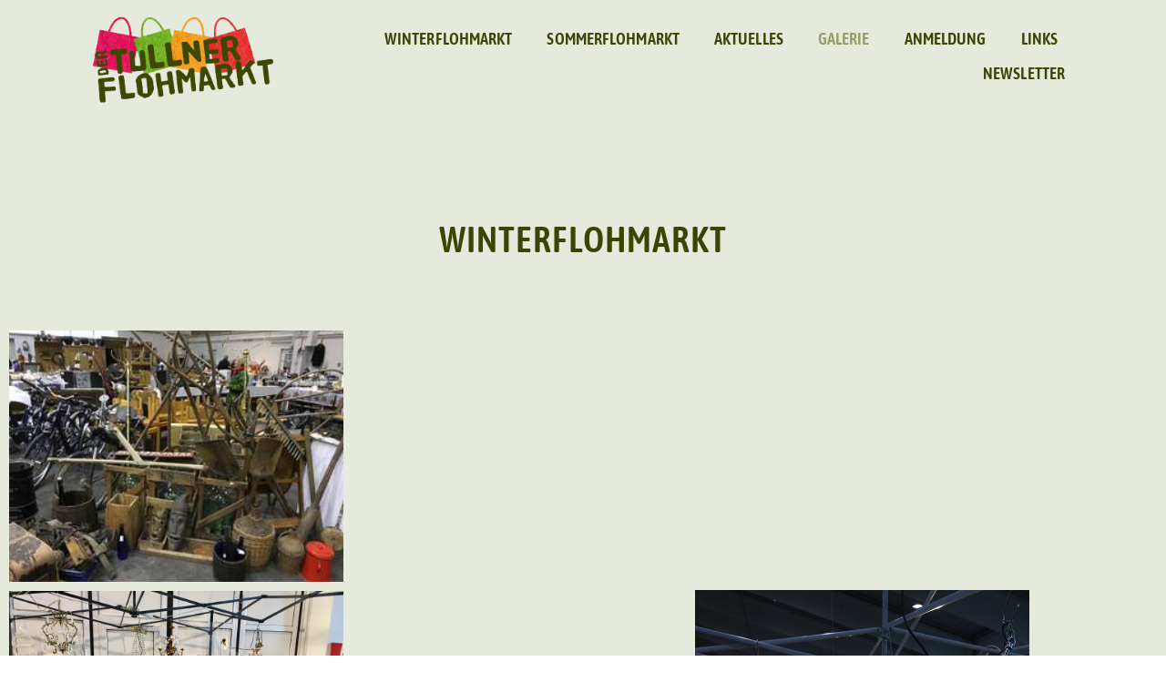

--- FILE ---
content_type: text/html; charset=UTF-8
request_url: https://www.flohmarkt-tulln.at/bilder-galerie/
body_size: 10662
content:


<!DOCTYPE html>
<html lang="de">
<head>
	<meta charset="UTF-8">
	<meta name="viewport" content="width=device-width, initial-scale=1.0, viewport-fit=cover" />		<title>Bilder-Galerie &#8211; Flohmarkt Tulln</title>
<meta name='robots' content='max-image-preview:large' />
<link rel="alternate" type="application/rss+xml" title="Flohmarkt Tulln &raquo; Feed" href="https://www.flohmarkt-tulln.at/feed/" />
<link rel="alternate" type="application/rss+xml" title="Flohmarkt Tulln &raquo; Kommentar-Feed" href="https://www.flohmarkt-tulln.at/comments/feed/" />
<link rel="alternate" title="oEmbed (JSON)" type="application/json+oembed" href="https://www.flohmarkt-tulln.at/wp-json/oembed/1.0/embed?url=https%3A%2F%2Fwww.flohmarkt-tulln.at%2Fbilder-galerie%2F" />
<link rel="alternate" title="oEmbed (XML)" type="text/xml+oembed" href="https://www.flohmarkt-tulln.at/wp-json/oembed/1.0/embed?url=https%3A%2F%2Fwww.flohmarkt-tulln.at%2Fbilder-galerie%2F&#038;format=xml" />
<style id='wp-img-auto-sizes-contain-inline-css'>
img:is([sizes=auto i],[sizes^="auto," i]){contain-intrinsic-size:3000px 1500px}
/*# sourceURL=wp-img-auto-sizes-contain-inline-css */
</style>
<style id='wp-emoji-styles-inline-css'>

	img.wp-smiley, img.emoji {
		display: inline !important;
		border: none !important;
		box-shadow: none !important;
		height: 1em !important;
		width: 1em !important;
		margin: 0 0.07em !important;
		vertical-align: -0.1em !important;
		background: none !important;
		padding: 0 !important;
	}
/*# sourceURL=wp-emoji-styles-inline-css */
</style>
<link rel='stylesheet' id='parent-style-css' href='https://www.flohmarkt-tulln.at/wp-content/themes/twentynineteen/style.css?ver=6.9' media='all' />
<link rel='stylesheet' id='twentynineteen-style-css' href='https://www.flohmarkt-tulln.at/wp-content/themes/twentynineteen-child/style.css?ver=1.0' media='all' />
<link rel='stylesheet' id='twentynineteen-print-style-css' href='https://www.flohmarkt-tulln.at/wp-content/themes/twentynineteen/print.css?ver=1.0' media='print' />
<link rel='stylesheet' id='elementor-frontend-css' href='https://www.flohmarkt-tulln.at/wp-content/plugins/elementor/assets/css/frontend.min.css?ver=3.34.1' media='all' />
<link rel='stylesheet' id='widget-heading-css' href='https://www.flohmarkt-tulln.at/wp-content/plugins/elementor/assets/css/widget-heading.min.css?ver=3.34.1' media='all' />
<link rel='stylesheet' id='e-popup-css' href='https://www.flohmarkt-tulln.at/wp-content/plugins/elementor-pro/assets/css/conditionals/popup.min.css?ver=3.34.0' media='all' />
<link rel='stylesheet' id='widget-image-css' href='https://www.flohmarkt-tulln.at/wp-content/plugins/elementor/assets/css/widget-image.min.css?ver=3.34.1' media='all' />
<link rel='stylesheet' id='widget-nav-menu-css' href='https://www.flohmarkt-tulln.at/wp-content/plugins/elementor-pro/assets/css/widget-nav-menu.min.css?ver=3.34.0' media='all' />
<link rel='stylesheet' id='elementor-icons-css' href='https://www.flohmarkt-tulln.at/wp-content/plugins/elementor/assets/lib/eicons/css/elementor-icons.min.css?ver=5.45.0' media='all' />
<link rel='stylesheet' id='elementor-post-599-css' href='https://www.flohmarkt-tulln.at/wp-content/uploads/elementor/css/post-599.css?ver=1767837871' media='all' />
<link rel='stylesheet' id='swiper-css' href='https://www.flohmarkt-tulln.at/wp-content/plugins/elementor/assets/lib/swiper/v8/css/swiper.min.css?ver=8.4.5' media='all' />
<link rel='stylesheet' id='e-swiper-css' href='https://www.flohmarkt-tulln.at/wp-content/plugins/elementor/assets/css/conditionals/e-swiper.min.css?ver=3.34.1' media='all' />
<link rel='stylesheet' id='widget-gallery-css' href='https://www.flohmarkt-tulln.at/wp-content/plugins/elementor-pro/assets/css/widget-gallery.min.css?ver=3.34.0' media='all' />
<link rel='stylesheet' id='elementor-gallery-css' href='https://www.flohmarkt-tulln.at/wp-content/plugins/elementor/assets/lib/e-gallery/css/e-gallery.min.css?ver=1.2.0' media='all' />
<link rel='stylesheet' id='e-transitions-css' href='https://www.flohmarkt-tulln.at/wp-content/plugins/elementor-pro/assets/css/conditionals/transitions.min.css?ver=3.34.0' media='all' />
<link rel='stylesheet' id='elementor-post-21-css' href='https://www.flohmarkt-tulln.at/wp-content/uploads/elementor/css/post-21.css?ver=1767837873' media='all' />
<link rel='stylesheet' id='elementor-post-584-css' href='https://www.flohmarkt-tulln.at/wp-content/uploads/elementor/css/post-584.css?ver=1767837871' media='all' />
<link rel='stylesheet' id='elementor-post-83-css' href='https://www.flohmarkt-tulln.at/wp-content/uploads/elementor/css/post-83.css?ver=1767837871' media='all' />
<link rel='stylesheet' id='elementor-post-94-css' href='https://www.flohmarkt-tulln.at/wp-content/uploads/elementor/css/post-94.css?ver=1767837871' media='all' />
<script src="https://www.flohmarkt-tulln.at/wp-content/themes/twentynineteen/js/priority-menu.js?ver=20200129" id="twentynineteen-priority-menu-js" defer data-wp-strategy="defer"></script>
<script src="https://www.flohmarkt-tulln.at/wp-includes/js/jquery/jquery.min.js?ver=3.7.1" id="jquery-core-js"></script>
<script src="https://www.flohmarkt-tulln.at/wp-includes/js/jquery/jquery-migrate.min.js?ver=3.4.1" id="jquery-migrate-js"></script>
<link rel="https://api.w.org/" href="https://www.flohmarkt-tulln.at/wp-json/" /><link rel="alternate" title="JSON" type="application/json" href="https://www.flohmarkt-tulln.at/wp-json/wp/v2/pages/21" /><link rel="EditURI" type="application/rsd+xml" title="RSD" href="https://www.flohmarkt-tulln.at/xmlrpc.php?rsd" />
<meta name="generator" content="WordPress 6.9" />
<link rel="canonical" href="https://www.flohmarkt-tulln.at/bilder-galerie/" />
<link rel='shortlink' href='https://www.flohmarkt-tulln.at/?p=21' />
<meta name="generator" content="Elementor 3.34.1; features: additional_custom_breakpoints; settings: css_print_method-external, google_font-enabled, font_display-auto">
			<style>
				.e-con.e-parent:nth-of-type(n+4):not(.e-lazyloaded):not(.e-no-lazyload),
				.e-con.e-parent:nth-of-type(n+4):not(.e-lazyloaded):not(.e-no-lazyload) * {
					background-image: none !important;
				}
				@media screen and (max-height: 1024px) {
					.e-con.e-parent:nth-of-type(n+3):not(.e-lazyloaded):not(.e-no-lazyload),
					.e-con.e-parent:nth-of-type(n+3):not(.e-lazyloaded):not(.e-no-lazyload) * {
						background-image: none !important;
					}
				}
				@media screen and (max-height: 640px) {
					.e-con.e-parent:nth-of-type(n+2):not(.e-lazyloaded):not(.e-no-lazyload),
					.e-con.e-parent:nth-of-type(n+2):not(.e-lazyloaded):not(.e-no-lazyload) * {
						background-image: none !important;
					}
				}
			</style>
			<link rel="icon" href="https://www.flohmarkt-tulln.at/wp-content/uploads/2019/12/flohmarkt-tulln_fav.png" sizes="32x32" />
<link rel="icon" href="https://www.flohmarkt-tulln.at/wp-content/uploads/2019/12/flohmarkt-tulln_fav.png" sizes="192x192" />
<link rel="apple-touch-icon" href="https://www.flohmarkt-tulln.at/wp-content/uploads/2019/12/flohmarkt-tulln_fav.png" />
<meta name="msapplication-TileImage" content="https://www.flohmarkt-tulln.at/wp-content/uploads/2019/12/flohmarkt-tulln_fav.png" />
		<style id="wp-custom-css">
			/*Font Definitions*/

	h1 {
			font-size: 60px;
}

		h2 {
			font-size: 40px;
}

		h3 {
			font-size: 20px;
}

p {
	font-size: 18px; line-height:30px;
}

input {font-family:"Asap Condensed" !important; font-weight: 300; }

a:hover {color: #959C68 !important;}
		</style>
		</head>
<body class="wp-singular page-template page-template-elementor_header_footer page page-id-21 wp-custom-logo wp-embed-responsive wp-theme-twentynineteen wp-child-theme-twentynineteen-child singular image-filters-enabled elementor-default elementor-template-full-width elementor-kit-599 elementor-page elementor-page-21">
		<header data-elementor-type="header" data-elementor-id="83" class="elementor elementor-83 elementor-location-header" data-elementor-post-type="elementor_library">
					<section class="elementor-section elementor-top-section elementor-element elementor-element-9e62e48 elementor-section-boxed elementor-section-height-default elementor-section-height-default" data-id="9e62e48" data-element_type="section" data-settings="{&quot;background_background&quot;:&quot;classic&quot;}">
						<div class="elementor-container elementor-column-gap-default">
					<div class="elementor-column elementor-col-50 elementor-top-column elementor-element elementor-element-aba2762" data-id="aba2762" data-element_type="column">
			<div class="elementor-widget-wrap elementor-element-populated">
						<div class="elementor-element elementor-element-0a634f1 elementor-widget elementor-widget-image" data-id="0a634f1" data-element_type="widget" data-widget_type="image.default">
				<div class="elementor-widget-container">
																<a href="https://www.flohmarkt-tulln.at">
							<img width="261" height="149" src="https://www.flohmarkt-tulln.at/wp-content/uploads/2019/11/logo-tullner-flohmarkt.png" class="attachment-full size-full wp-image-218" alt="" />								</a>
															</div>
				</div>
					</div>
		</div>
				<div class="elementor-column elementor-col-50 elementor-top-column elementor-element elementor-element-78651e0" data-id="78651e0" data-element_type="column" data-settings="{&quot;background_background&quot;:&quot;classic&quot;}">
			<div class="elementor-widget-wrap elementor-element-populated">
						<div class="elementor-element elementor-element-3c88661 elementor-nav-menu__align-end elementor-nav-menu--dropdown-mobile elementor-nav-menu__text-align-center navbarft asap elementor-nav-menu--toggle elementor-nav-menu--burger elementor-widget elementor-widget-nav-menu" data-id="3c88661" data-element_type="widget" data-settings="{&quot;submenu_icon&quot;:{&quot;value&quot;:&quot;&lt;i class=\&quot;\&quot; aria-hidden=\&quot;true\&quot;&gt;&lt;\/i&gt;&quot;,&quot;library&quot;:&quot;&quot;},&quot;layout&quot;:&quot;horizontal&quot;,&quot;toggle&quot;:&quot;burger&quot;}" data-widget_type="nav-menu.default">
				<div class="elementor-widget-container">
								<nav aria-label="Menü" class="elementor-nav-menu--main elementor-nav-menu__container elementor-nav-menu--layout-horizontal e--pointer-background e--animation-fade">
				<ul id="menu-1-3c88661" class="elementor-nav-menu"><li class="menu-item menu-item-type-post_type menu-item-object-page menu-item-34"><a href="https://www.flohmarkt-tulln.at/winter-flohmarkt/" class="elementor-item">Winterflohmarkt</a></li>
<li class="menu-item menu-item-type-post_type menu-item-object-page menu-item-38"><a href="https://www.flohmarkt-tulln.at/sommer-flohmarkt/" class="elementor-item">Sommerflohmarkt</a></li>
<li class="menu-item menu-item-type-post_type menu-item-object-page menu-item-623"><a href="https://www.flohmarkt-tulln.at/aktuelles/" class="elementor-item">Aktuelles</a></li>
<li class="menu-item menu-item-type-post_type menu-item-object-page current-menu-item page_item page-item-21 current_page_item menu-item-37"><a href="https://www.flohmarkt-tulln.at/bilder-galerie/" aria-current="page" class="elementor-item elementor-item-active">Galerie</a></li>
<li class="menu-item menu-item-type-post_type menu-item-object-page menu-item-36"><a href="https://www.flohmarkt-tulln.at/anmeldung/" class="elementor-item">Anmeldung</a></li>
<li class="menu-item menu-item-type-post_type menu-item-object-page menu-item-35"><a href="https://www.flohmarkt-tulln.at/links/" class="elementor-item">Links</a></li>
<li class="menu-item menu-item-type-custom menu-item-object-custom menu-item-589"><a href="#elementor-action%3Aaction%3Dpopup%3Aopen%26settings%3DeyJpZCI6IjU4NCIsInRvZ2dsZSI6ZmFsc2V9" class="elementor-item elementor-item-anchor">Newsletter</a></li>
</ul>			</nav>
					<div class="elementor-menu-toggle" role="button" tabindex="0" aria-label="Menü Umschalter" aria-expanded="false">
			<span class="elementor-menu-toggle__icon--open"><svg xmlns="http://www.w3.org/2000/svg" viewBox="0 0 448 512"><path d="M16 132h416c8.837 0 16-7.163 16-16V76c0-8.837-7.163-16-16-16H16C7.163 60 0 67.163 0 76v40c0 8.837 7.163 16 16 16zm0 160h416c8.837 0 16-7.163 16-16v-40c0-8.837-7.163-16-16-16H16c-8.837 0-16 7.163-16 16v40c0 8.837 7.163 16 16 16zm0 160h416c8.837 0 16-7.163 16-16v-40c0-8.837-7.163-16-16-16H16c-8.837 0-16 7.163-16 16v40c0 8.837 7.163 16 16 16z"></path></svg></span><span class="elementor-menu-toggle__icon--close"><svg xmlns="http://www.w3.org/2000/svg" viewBox="0 0 352 512"><path d="M242.72 256l100.07-100.07c12.28-12.28 12.28-32.19 0-44.48l-22.24-22.24c-12.28-12.28-32.19-12.28-44.48 0L176 189.28 75.93 89.21c-12.28-12.28-32.19-12.28-44.48 0L9.21 111.45c-12.28 12.28-12.28 32.19 0 44.48L109.28 256 9.21 356.07c-12.28 12.28-12.28 32.19 0 44.48l22.24 22.24c12.28 12.28 32.2 12.28 44.48 0L176 322.72l100.07 100.07c12.28 12.28 32.2 12.28 44.48 0l22.24-22.24c12.28-12.28 12.28-32.19 0-44.48L242.72 256z"></path></svg></span>		</div>
					<nav class="elementor-nav-menu--dropdown elementor-nav-menu__container" aria-hidden="true">
				<ul id="menu-2-3c88661" class="elementor-nav-menu"><li class="menu-item menu-item-type-post_type menu-item-object-page menu-item-34"><a href="https://www.flohmarkt-tulln.at/winter-flohmarkt/" class="elementor-item" tabindex="-1">Winterflohmarkt</a></li>
<li class="menu-item menu-item-type-post_type menu-item-object-page menu-item-38"><a href="https://www.flohmarkt-tulln.at/sommer-flohmarkt/" class="elementor-item" tabindex="-1">Sommerflohmarkt</a></li>
<li class="menu-item menu-item-type-post_type menu-item-object-page menu-item-623"><a href="https://www.flohmarkt-tulln.at/aktuelles/" class="elementor-item" tabindex="-1">Aktuelles</a></li>
<li class="menu-item menu-item-type-post_type menu-item-object-page current-menu-item page_item page-item-21 current_page_item menu-item-37"><a href="https://www.flohmarkt-tulln.at/bilder-galerie/" aria-current="page" class="elementor-item elementor-item-active" tabindex="-1">Galerie</a></li>
<li class="menu-item menu-item-type-post_type menu-item-object-page menu-item-36"><a href="https://www.flohmarkt-tulln.at/anmeldung/" class="elementor-item" tabindex="-1">Anmeldung</a></li>
<li class="menu-item menu-item-type-post_type menu-item-object-page menu-item-35"><a href="https://www.flohmarkt-tulln.at/links/" class="elementor-item" tabindex="-1">Links</a></li>
<li class="menu-item menu-item-type-custom menu-item-object-custom menu-item-589"><a href="#elementor-action%3Aaction%3Dpopup%3Aopen%26settings%3DeyJpZCI6IjU4NCIsInRvZ2dsZSI6ZmFsc2V9" class="elementor-item elementor-item-anchor" tabindex="-1">Newsletter</a></li>
</ul>			</nav>
						</div>
				</div>
					</div>
		</div>
					</div>
		</section>
				</header>
				<div data-elementor-type="wp-page" data-elementor-id="21" class="elementor elementor-21" data-elementor-post-type="page">
						<section class="elementor-section elementor-top-section elementor-element elementor-element-67c892f elementor-section-full_width elementor-section-height-default elementor-section-height-default" data-id="67c892f" data-element_type="section" data-settings="{&quot;background_background&quot;:&quot;classic&quot;}">
						<div class="elementor-container elementor-column-gap-default">
					<div class="elementor-column elementor-col-100 elementor-top-column elementor-element elementor-element-659a1b0" data-id="659a1b0" data-element_type="column" data-settings="{&quot;background_background&quot;:&quot;classic&quot;}">
			<div class="elementor-widget-wrap elementor-element-populated">
						<div class="elementor-element elementor-element-04e508f elementor-widget elementor-widget-heading" data-id="04e508f" data-element_type="widget" data-widget_type="heading.default">
				<div class="elementor-widget-container">
					<h1 class="elementor-heading-title elementor-size-xl">WINTERFLOHMARKT</h1>				</div>
				</div>
				<section class="elementor-section elementor-inner-section elementor-element elementor-element-6112a11 elementor-section-boxed elementor-section-height-default elementor-section-height-default" data-id="6112a11" data-element_type="section">
						<div class="elementor-container elementor-column-gap-default">
					<div class="elementor-column elementor-col-100 elementor-inner-column elementor-element elementor-element-7a0032b" data-id="7a0032b" data-element_type="column">
			<div class="elementor-widget-wrap elementor-element-populated">
						<div class="elementor-element elementor-element-b78a8ac elementor-hidden-phone elementor-widget elementor-widget-gallery" data-id="b78a8ac" data-element_type="widget" data-settings="{&quot;gallery_layout&quot;:&quot;masonry&quot;,&quot;columns&quot;:3,&quot;lazyload&quot;:&quot;yes&quot;,&quot;columns_tablet&quot;:2,&quot;columns_mobile&quot;:1,&quot;gap&quot;:{&quot;unit&quot;:&quot;px&quot;,&quot;size&quot;:10,&quot;sizes&quot;:[]},&quot;gap_tablet&quot;:{&quot;unit&quot;:&quot;px&quot;,&quot;size&quot;:10,&quot;sizes&quot;:[]},&quot;gap_mobile&quot;:{&quot;unit&quot;:&quot;px&quot;,&quot;size&quot;:10,&quot;sizes&quot;:[]},&quot;link_to&quot;:&quot;file&quot;,&quot;overlay_background&quot;:&quot;yes&quot;,&quot;content_hover_animation&quot;:&quot;fade-in&quot;}" data-widget_type="gallery.default">
				<div class="elementor-widget-container">
							<div class="elementor-gallery__container">
							<a class="e-gallery-item elementor-gallery-item elementor-animated-content" href="https://www.flohmarkt-tulln.at/wp-content/uploads/2019/11/b4cefb25ed.jpg" data-elementor-open-lightbox="yes" data-elementor-lightbox-slideshow="b78a8ac" data-elementor-lightbox-title="b4cefb25ed" data-e-action-hash="#elementor-action%3Aaction%3Dlightbox%26settings%3DeyJpZCI6NTIsInVybCI6Imh0dHBzOlwvXC93d3cuZmxvaG1hcmt0LXR1bGxuLmF0XC93cC1jb250ZW50XC91cGxvYWRzXC8yMDE5XC8xMVwvYjRjZWZiMjVlZC5qcGciLCJzbGlkZXNob3ciOiJiNzhhOGFjIn0%3D">
					<div class="e-gallery-image elementor-gallery-item__image" data-thumbnail="https://www.flohmarkt-tulln.at/wp-content/uploads/2019/11/b4cefb25ed.jpg" data-width="295" data-height="222" aria-label="" role="img" ></div>
											<div class="elementor-gallery-item__overlay"></div>
														</a>
							<a class="e-gallery-item elementor-gallery-item elementor-animated-content" href="https://www.flohmarkt-tulln.at/wp-content/uploads/2019/11/46396486_1169041949909470_8139695231944622080_o.jpg" data-elementor-open-lightbox="yes" data-elementor-lightbox-slideshow="b78a8ac" data-elementor-lightbox-title="46396486_1169041949909470_8139695231944622080_o" data-e-action-hash="#elementor-action%3Aaction%3Dlightbox%26settings%[base64]%3D%3D">
					<div class="e-gallery-image elementor-gallery-item__image" data-thumbnail="https://www.flohmarkt-tulln.at/wp-content/uploads/2019/11/46396486_1169041949909470_8139695231944622080_o.jpg" data-width="2016" data-height="1512" aria-label="" role="img" ></div>
											<div class="elementor-gallery-item__overlay"></div>
														</a>
							<a class="e-gallery-item elementor-gallery-item elementor-animated-content" href="https://www.flohmarkt-tulln.at/wp-content/uploads/2019/11/42943253_1143706042443061_5742362749241917440_o.jpg" data-elementor-open-lightbox="yes" data-elementor-lightbox-slideshow="b78a8ac" data-elementor-lightbox-title="42943253_1143706042443061_5742362749241917440_o" data-e-action-hash="#elementor-action%3Aaction%3Dlightbox%26settings%[base64]%3D%3D">
					<div class="e-gallery-image elementor-gallery-item__image" data-thumbnail="https://www.flohmarkt-tulln.at/wp-content/uploads/2019/11/42943253_1143706042443061_5742362749241917440_o.jpg" data-width="2016" data-height="1512" aria-label="" role="img" ></div>
											<div class="elementor-gallery-item__overlay"></div>
														</a>
							<a class="e-gallery-item elementor-gallery-item elementor-animated-content" href="https://www.flohmarkt-tulln.at/wp-content/uploads/2019/11/24232741_947457475401253_970855813385653770_n.jpg" data-elementor-open-lightbox="yes" data-elementor-lightbox-slideshow="b78a8ac" data-elementor-lightbox-title="24232741_947457475401253_970855813385653770_n" data-e-action-hash="#elementor-action%3Aaction%3Dlightbox%26settings%[base64]%3D">
					<div class="e-gallery-image elementor-gallery-item__image" data-thumbnail="https://www.flohmarkt-tulln.at/wp-content/uploads/2019/11/24232741_947457475401253_970855813385653770_n.jpg" data-width="960" data-height="720" aria-label="" role="img" ></div>
											<div class="elementor-gallery-item__overlay"></div>
														</a>
							<a class="e-gallery-item elementor-gallery-item elementor-animated-content" href="https://www.flohmarkt-tulln.at/wp-content/uploads/2019/11/23116915_932908236856177_5134489952054016022_o.jpg" data-elementor-open-lightbox="yes" data-elementor-lightbox-slideshow="b78a8ac" data-elementor-lightbox-title="23116915_932908236856177_5134489952054016022_o" data-e-action-hash="#elementor-action%3Aaction%3Dlightbox%26settings%[base64]">
					<div class="e-gallery-image elementor-gallery-item__image" data-thumbnail="https://www.flohmarkt-tulln.at/wp-content/uploads/2019/11/23116915_932908236856177_5134489952054016022_o.jpg" data-width="2048" data-height="1536" aria-label="" role="img" ></div>
											<div class="elementor-gallery-item__overlay"></div>
														</a>
							<a class="e-gallery-item elementor-gallery-item elementor-animated-content" href="https://www.flohmarkt-tulln.at/wp-content/uploads/2019/11/14053750_693596800787323_9050273533988029647_o.jpg" data-elementor-open-lightbox="yes" data-elementor-lightbox-slideshow="b78a8ac" data-elementor-lightbox-title="14053750_693596800787323_9050273533988029647_o" data-e-action-hash="#elementor-action%3Aaction%3Dlightbox%26settings%[base64]">
					<div class="e-gallery-image elementor-gallery-item__image" data-thumbnail="https://www.flohmarkt-tulln.at/wp-content/uploads/2019/11/14053750_693596800787323_9050273533988029647_o.jpg" data-width="720" data-height="960" aria-label="" role="img" ></div>
											<div class="elementor-gallery-item__overlay"></div>
														</a>
							<a class="e-gallery-item elementor-gallery-item elementor-animated-content" href="https://www.flohmarkt-tulln.at/wp-content/uploads/2019/11/22047745_915314908615510_3772394977211030787_o.jpg" data-elementor-open-lightbox="yes" data-elementor-lightbox-slideshow="b78a8ac" data-elementor-lightbox-title="22047745_915314908615510_3772394977211030787_o" data-e-action-hash="#elementor-action%3Aaction%3Dlightbox%26settings%[base64]">
					<div class="e-gallery-image elementor-gallery-item__image" data-thumbnail="https://www.flohmarkt-tulln.at/wp-content/uploads/2019/11/22047745_915314908615510_3772394977211030787_o.jpg" data-width="2048" data-height="1536" aria-label="" role="img" ></div>
											<div class="elementor-gallery-item__overlay"></div>
														</a>
							<a class="e-gallery-item elementor-gallery-item elementor-animated-content" href="https://www.flohmarkt-tulln.at/wp-content/uploads/2019/11/eb2590a349.jpg" data-elementor-open-lightbox="yes" data-elementor-lightbox-slideshow="b78a8ac" data-elementor-lightbox-title="eb2590a349" data-e-action-hash="#elementor-action%3Aaction%3Dlightbox%26settings%3DeyJpZCI6NTMsInVybCI6Imh0dHBzOlwvXC93d3cuZmxvaG1hcmt0LXR1bGxuLmF0XC93cC1jb250ZW50XC91cGxvYWRzXC8yMDE5XC8xMVwvZWIyNTkwYTM0OS5qcGciLCJzbGlkZXNob3ciOiJiNzhhOGFjIn0%3D">
					<div class="e-gallery-image elementor-gallery-item__image" data-thumbnail="https://www.flohmarkt-tulln.at/wp-content/uploads/2019/11/eb2590a349.jpg" data-width="295" data-height="222" aria-label="" role="img" ></div>
											<div class="elementor-gallery-item__overlay"></div>
														</a>
					</div>
					</div>
				</div>
					</div>
		</div>
					</div>
		</section>
				<section class="elementor-section elementor-inner-section elementor-element elementor-element-1f02e24 elementor-section-boxed elementor-section-height-default elementor-section-height-default" data-id="1f02e24" data-element_type="section">
						<div class="elementor-container elementor-column-gap-default">
					<div class="elementor-column elementor-col-100 elementor-inner-column elementor-element elementor-element-d705582" data-id="d705582" data-element_type="column">
			<div class="elementor-widget-wrap elementor-element-populated">
						<div class="elementor-element elementor-element-3a22c5e elementor-hidden-desktop elementor-hidden-tablet elementor-widget elementor-widget-gallery" data-id="3a22c5e" data-element_type="widget" data-settings="{&quot;gallery_layout&quot;:&quot;masonry&quot;,&quot;columns&quot;:3,&quot;lazyload&quot;:&quot;yes&quot;,&quot;columns_tablet&quot;:2,&quot;columns_mobile&quot;:1,&quot;gap&quot;:{&quot;unit&quot;:&quot;px&quot;,&quot;size&quot;:10,&quot;sizes&quot;:[]},&quot;gap_tablet&quot;:{&quot;unit&quot;:&quot;px&quot;,&quot;size&quot;:10,&quot;sizes&quot;:[]},&quot;gap_mobile&quot;:{&quot;unit&quot;:&quot;px&quot;,&quot;size&quot;:10,&quot;sizes&quot;:[]},&quot;overlay_background&quot;:&quot;yes&quot;,&quot;content_hover_animation&quot;:&quot;fade-in&quot;}" data-widget_type="gallery.default">
				<div class="elementor-widget-container">
							<div class="elementor-gallery__container">
							<div class="e-gallery-item elementor-gallery-item elementor-animated-content">
					<div class="e-gallery-image elementor-gallery-item__image" data-thumbnail="https://www.flohmarkt-tulln.at/wp-content/uploads/2019/11/b4cefb25ed.jpg" data-width="295" data-height="222" aria-label="" role="img" ></div>
											<div class="elementor-gallery-item__overlay"></div>
														</div>
							<div class="e-gallery-item elementor-gallery-item elementor-animated-content">
					<div class="e-gallery-image elementor-gallery-item__image" data-thumbnail="https://www.flohmarkt-tulln.at/wp-content/uploads/2019/11/46396486_1169041949909470_8139695231944622080_o-1024x768.jpg" data-width="640" data-height="480" aria-label="" role="img" ></div>
											<div class="elementor-gallery-item__overlay"></div>
														</div>
							<div class="e-gallery-item elementor-gallery-item elementor-animated-content">
					<div class="e-gallery-image elementor-gallery-item__image" data-thumbnail="https://www.flohmarkt-tulln.at/wp-content/uploads/2019/11/42943253_1143706042443061_5742362749241917440_o-1024x768.jpg" data-width="640" data-height="480" aria-label="" role="img" ></div>
											<div class="elementor-gallery-item__overlay"></div>
														</div>
							<div class="e-gallery-item elementor-gallery-item elementor-animated-content">
					<div class="e-gallery-image elementor-gallery-item__image" data-thumbnail="https://www.flohmarkt-tulln.at/wp-content/uploads/2019/11/24232741_947457475401253_970855813385653770_n.jpg" data-width="640" data-height="480" aria-label="" role="img" ></div>
											<div class="elementor-gallery-item__overlay"></div>
														</div>
							<div class="e-gallery-item elementor-gallery-item elementor-animated-content">
					<div class="e-gallery-image elementor-gallery-item__image" data-thumbnail="https://www.flohmarkt-tulln.at/wp-content/uploads/2019/11/23116915_932908236856177_5134489952054016022_o-1024x768.jpg" data-width="640" data-height="480" aria-label="" role="img" ></div>
											<div class="elementor-gallery-item__overlay"></div>
														</div>
							<div class="e-gallery-item elementor-gallery-item elementor-animated-content">
					<div class="e-gallery-image elementor-gallery-item__image" data-thumbnail="https://www.flohmarkt-tulln.at/wp-content/uploads/2019/11/14053750_693596800787323_9050273533988029647_o.jpg" data-width="640" data-height="853" aria-label="" role="img" ></div>
											<div class="elementor-gallery-item__overlay"></div>
														</div>
							<div class="e-gallery-item elementor-gallery-item elementor-animated-content">
					<div class="e-gallery-image elementor-gallery-item__image" data-thumbnail="https://www.flohmarkt-tulln.at/wp-content/uploads/2019/11/22047745_915314908615510_3772394977211030787_o-1024x768.jpg" data-width="640" data-height="480" aria-label="" role="img" ></div>
											<div class="elementor-gallery-item__overlay"></div>
														</div>
							<div class="e-gallery-item elementor-gallery-item elementor-animated-content">
					<div class="e-gallery-image elementor-gallery-item__image" data-thumbnail="https://www.flohmarkt-tulln.at/wp-content/uploads/2019/11/eb2590a349.jpg" data-width="295" data-height="222" aria-label="" role="img" ></div>
											<div class="elementor-gallery-item__overlay"></div>
														</div>
					</div>
					</div>
				</div>
					</div>
		</div>
					</div>
		</section>
					</div>
		</div>
					</div>
		</section>
				<section class="elementor-section elementor-top-section elementor-element elementor-element-b1447c4 elementor-section-boxed elementor-section-height-default elementor-section-height-default" data-id="b1447c4" data-element_type="section">
						<div class="elementor-container elementor-column-gap-default">
					<div class="elementor-column elementor-col-100 elementor-top-column elementor-element elementor-element-9e1e894" data-id="9e1e894" data-element_type="column">
			<div class="elementor-widget-wrap elementor-element-populated">
						<div class="elementor-element elementor-element-2d80c01 elementor-widget elementor-widget-heading" data-id="2d80c01" data-element_type="widget" data-widget_type="heading.default">
				<div class="elementor-widget-container">
					<h1 class="elementor-heading-title elementor-size-xl">Sommerflohmarkt</h1>				</div>
				</div>
				<section class="elementor-section elementor-inner-section elementor-element elementor-element-0434e2f elementor-section-boxed elementor-section-height-default elementor-section-height-default" data-id="0434e2f" data-element_type="section">
						<div class="elementor-container elementor-column-gap-default">
					<div class="elementor-column elementor-col-100 elementor-inner-column elementor-element elementor-element-4f225b1" data-id="4f225b1" data-element_type="column">
			<div class="elementor-widget-wrap elementor-element-populated">
						<div class="elementor-element elementor-element-a4d94e9 elementor-hidden-phone elementor-widget elementor-widget-gallery" data-id="a4d94e9" data-element_type="widget" data-settings="{&quot;gallery_layout&quot;:&quot;masonry&quot;,&quot;columns&quot;:3,&quot;lazyload&quot;:&quot;yes&quot;,&quot;columns_tablet&quot;:2,&quot;columns_mobile&quot;:1,&quot;gap&quot;:{&quot;unit&quot;:&quot;px&quot;,&quot;size&quot;:10,&quot;sizes&quot;:[]},&quot;gap_tablet&quot;:{&quot;unit&quot;:&quot;px&quot;,&quot;size&quot;:10,&quot;sizes&quot;:[]},&quot;gap_mobile&quot;:{&quot;unit&quot;:&quot;px&quot;,&quot;size&quot;:10,&quot;sizes&quot;:[]},&quot;link_to&quot;:&quot;file&quot;,&quot;overlay_background&quot;:&quot;yes&quot;,&quot;content_hover_animation&quot;:&quot;fade-in&quot;}" data-widget_type="gallery.default">
				<div class="elementor-widget-container">
							<div class="elementor-gallery__container">
							<a class="e-gallery-item elementor-gallery-item elementor-animated-content" href="https://www.flohmarkt-tulln.at/wp-content/uploads/2019/11/24c913f311.jpg" data-elementor-open-lightbox="yes" data-elementor-lightbox-slideshow="a4d94e9" data-elementor-lightbox-title="24c913f311" data-e-action-hash="#elementor-action%3Aaction%3Dlightbox%26settings%3DeyJpZCI6NDYsInVybCI6Imh0dHBzOlwvXC93d3cuZmxvaG1hcmt0LXR1bGxuLmF0XC93cC1jb250ZW50XC91cGxvYWRzXC8yMDE5XC8xMVwvMjRjOTEzZjMxMS5qcGciLCJzbGlkZXNob3ciOiJhNGQ5NGU5In0%3D">
					<div class="e-gallery-image elementor-gallery-item__image" data-thumbnail="https://www.flohmarkt-tulln.at/wp-content/uploads/2019/11/24c913f311.jpg" data-width="295" data-height="222" aria-label="" role="img" ></div>
											<div class="elementor-gallery-item__overlay"></div>
														</a>
							<a class="e-gallery-item elementor-gallery-item elementor-animated-content" href="https://www.flohmarkt-tulln.at/wp-content/uploads/2019/11/5dabd058a0.jpg" data-elementor-open-lightbox="yes" data-elementor-lightbox-slideshow="a4d94e9" data-elementor-lightbox-title="5dabd058a0" data-e-action-hash="#elementor-action%3Aaction%3Dlightbox%26settings%3DeyJpZCI6NTgsInVybCI6Imh0dHBzOlwvXC93d3cuZmxvaG1hcmt0LXR1bGxuLmF0XC93cC1jb250ZW50XC91cGxvYWRzXC8yMDE5XC8xMVwvNWRhYmQwNThhMC5qcGciLCJzbGlkZXNob3ciOiJhNGQ5NGU5In0%3D">
					<div class="e-gallery-image elementor-gallery-item__image" data-thumbnail="https://www.flohmarkt-tulln.at/wp-content/uploads/2019/11/5dabd058a0.jpg" data-width="295" data-height="222" aria-label="" role="img" ></div>
											<div class="elementor-gallery-item__overlay"></div>
														</a>
							<a class="e-gallery-item elementor-gallery-item elementor-animated-content" href="https://www.flohmarkt-tulln.at/wp-content/uploads/2019/11/f5eb2b119a.jpg" data-elementor-open-lightbox="yes" data-elementor-lightbox-slideshow="a4d94e9" data-elementor-lightbox-title="f5eb2b119a" data-e-action-hash="#elementor-action%3Aaction%3Dlightbox%26settings%3DeyJpZCI6NjIsInVybCI6Imh0dHBzOlwvXC93d3cuZmxvaG1hcmt0LXR1bGxuLmF0XC93cC1jb250ZW50XC91cGxvYWRzXC8yMDE5XC8xMVwvZjVlYjJiMTE5YS5qcGciLCJzbGlkZXNob3ciOiJhNGQ5NGU5In0%3D">
					<div class="e-gallery-image elementor-gallery-item__image" data-thumbnail="https://www.flohmarkt-tulln.at/wp-content/uploads/2019/11/f5eb2b119a.jpg" data-width="600" data-height="403" aria-label="" role="img" ></div>
											<div class="elementor-gallery-item__overlay"></div>
														</a>
							<a class="e-gallery-item elementor-gallery-item elementor-animated-content" href="https://www.flohmarkt-tulln.at/wp-content/uploads/2019/11/476f780b4f.jpg" data-elementor-open-lightbox="yes" data-elementor-lightbox-slideshow="a4d94e9" data-elementor-lightbox-title="476f780b4f" data-e-action-hash="#elementor-action%3Aaction%3Dlightbox%26settings%3DeyJpZCI6NDIsInVybCI6Imh0dHBzOlwvXC93d3cuZmxvaG1hcmt0LXR1bGxuLmF0XC93cC1jb250ZW50XC91cGxvYWRzXC8yMDE5XC8xMVwvNDc2Zjc4MGI0Zi5qcGciLCJzbGlkZXNob3ciOiJhNGQ5NGU5In0%3D">
					<div class="e-gallery-image elementor-gallery-item__image" data-thumbnail="https://www.flohmarkt-tulln.at/wp-content/uploads/2019/11/476f780b4f.jpg" data-width="295" data-height="222" aria-label="" role="img" ></div>
											<div class="elementor-gallery-item__overlay"></div>
														</a>
							<a class="e-gallery-item elementor-gallery-item elementor-animated-content" href="https://www.flohmarkt-tulln.at/wp-content/uploads/2019/11/24774949_947457912067876_177994605254174660_n.jpg" data-elementor-open-lightbox="yes" data-elementor-lightbox-slideshow="a4d94e9" data-elementor-lightbox-title="24774949_947457912067876_177994605254174660_n" data-e-action-hash="#elementor-action%3Aaction%3Dlightbox%26settings%[base64]%3D">
					<div class="e-gallery-image elementor-gallery-item__image" data-thumbnail="https://www.flohmarkt-tulln.at/wp-content/uploads/2019/11/24774949_947457912067876_177994605254174660_n.jpg" data-width="960" data-height="720" aria-label="" role="img" ></div>
											<div class="elementor-gallery-item__overlay"></div>
														</a>
							<a class="e-gallery-item elementor-gallery-item elementor-animated-content" href="https://www.flohmarkt-tulln.at/wp-content/uploads/2019/11/1882e9f6b4.jpg" data-elementor-open-lightbox="yes" data-elementor-lightbox-slideshow="a4d94e9" data-elementor-lightbox-title="1882e9f6b4" data-e-action-hash="#elementor-action%3Aaction%3Dlightbox%26settings%3DeyJpZCI6NDQsInVybCI6Imh0dHBzOlwvXC93d3cuZmxvaG1hcmt0LXR1bGxuLmF0XC93cC1jb250ZW50XC91cGxvYWRzXC8yMDE5XC8xMVwvMTg4MmU5ZjZiNC5qcGciLCJzbGlkZXNob3ciOiJhNGQ5NGU5In0%3D">
					<div class="e-gallery-image elementor-gallery-item__image" data-thumbnail="https://www.flohmarkt-tulln.at/wp-content/uploads/2019/11/1882e9f6b4.jpg" data-width="295" data-height="394" aria-label="" role="img" ></div>
											<div class="elementor-gallery-item__overlay"></div>
														</a>
							<a class="e-gallery-item elementor-gallery-item elementor-animated-content" href="https://www.flohmarkt-tulln.at/wp-content/uploads/2019/11/73357421_1409334159213580_802880866823962624_o.jpg" data-elementor-open-lightbox="yes" data-elementor-lightbox-slideshow="a4d94e9" data-elementor-lightbox-title="73357421_1409334159213580_802880866823962624_o" data-e-action-hash="#elementor-action%3Aaction%3Dlightbox%26settings%[base64]">
					<div class="e-gallery-image elementor-gallery-item__image" data-thumbnail="https://www.flohmarkt-tulln.at/wp-content/uploads/2019/11/73357421_1409334159213580_802880866823962624_o.jpg" data-width="1632" data-height="1224" aria-label="" role="img" ></div>
											<div class="elementor-gallery-item__overlay"></div>
														</a>
							<a class="e-gallery-item elementor-gallery-item elementor-animated-content" href="https://www.flohmarkt-tulln.at/wp-content/uploads/2019/11/859657_244352129045128_167347900_o.jpg" data-elementor-open-lightbox="yes" data-elementor-lightbox-slideshow="a4d94e9" data-elementor-lightbox-title="859657_244352129045128_167347900_o" data-e-action-hash="#elementor-action%3Aaction%3Dlightbox%26settings%3DeyJpZCI6MzczLCJ1cmwiOiJodHRwczpcL1wvd3d3LmZsb2htYXJrdC10dWxsbi5hdFwvd3AtY29udGVudFwvdXBsb2Fkc1wvMjAxOVwvMTFcLzg1OTY1N18yNDQzNTIxMjkwNDUxMjhfMTY3MzQ3OTAwX28uanBnIiwic2xpZGVzaG93IjoiYTRkOTRlOSJ9">
					<div class="e-gallery-image elementor-gallery-item__image" data-thumbnail="https://www.flohmarkt-tulln.at/wp-content/uploads/2019/11/859657_244352129045128_167347900_o.jpg" data-width="2048" data-height="1365" aria-label="" role="img" ></div>
											<div class="elementor-gallery-item__overlay"></div>
														</a>
					</div>
					</div>
				</div>
				<div class="elementor-element elementor-element-3abd5bb elementor-hidden-desktop elementor-hidden-tablet elementor-widget elementor-widget-gallery" data-id="3abd5bb" data-element_type="widget" data-settings="{&quot;gallery_layout&quot;:&quot;masonry&quot;,&quot;columns&quot;:3,&quot;lazyload&quot;:&quot;yes&quot;,&quot;columns_tablet&quot;:2,&quot;columns_mobile&quot;:1,&quot;gap&quot;:{&quot;unit&quot;:&quot;px&quot;,&quot;size&quot;:10,&quot;sizes&quot;:[]},&quot;gap_tablet&quot;:{&quot;unit&quot;:&quot;px&quot;,&quot;size&quot;:10,&quot;sizes&quot;:[]},&quot;gap_mobile&quot;:{&quot;unit&quot;:&quot;px&quot;,&quot;size&quot;:10,&quot;sizes&quot;:[]},&quot;overlay_background&quot;:&quot;yes&quot;,&quot;content_hover_animation&quot;:&quot;fade-in&quot;}" data-widget_type="gallery.default">
				<div class="elementor-widget-container">
							<div class="elementor-gallery__container">
							<div class="e-gallery-item elementor-gallery-item elementor-animated-content">
					<div class="e-gallery-image elementor-gallery-item__image" data-thumbnail="https://www.flohmarkt-tulln.at/wp-content/uploads/2019/11/24c913f311.jpg" data-width="295" data-height="222" aria-label="" role="img" ></div>
											<div class="elementor-gallery-item__overlay"></div>
														</div>
							<div class="e-gallery-item elementor-gallery-item elementor-animated-content">
					<div class="e-gallery-image elementor-gallery-item__image" data-thumbnail="https://www.flohmarkt-tulln.at/wp-content/uploads/2019/11/5dabd058a0.jpg" data-width="295" data-height="222" aria-label="" role="img" ></div>
											<div class="elementor-gallery-item__overlay"></div>
														</div>
							<div class="e-gallery-item elementor-gallery-item elementor-animated-content">
					<div class="e-gallery-image elementor-gallery-item__image" data-thumbnail="https://www.flohmarkt-tulln.at/wp-content/uploads/2019/11/f5eb2b119a.jpg" data-width="600" data-height="403" aria-label="" role="img" ></div>
											<div class="elementor-gallery-item__overlay"></div>
														</div>
							<div class="e-gallery-item elementor-gallery-item elementor-animated-content">
					<div class="e-gallery-image elementor-gallery-item__image" data-thumbnail="https://www.flohmarkt-tulln.at/wp-content/uploads/2019/11/476f780b4f.jpg" data-width="295" data-height="222" aria-label="" role="img" ></div>
											<div class="elementor-gallery-item__overlay"></div>
														</div>
							<div class="e-gallery-item elementor-gallery-item elementor-animated-content">
					<div class="e-gallery-image elementor-gallery-item__image" data-thumbnail="https://www.flohmarkt-tulln.at/wp-content/uploads/2019/11/24774949_947457912067876_177994605254174660_n.jpg" data-width="640" data-height="480" aria-label="" role="img" ></div>
											<div class="elementor-gallery-item__overlay"></div>
														</div>
							<div class="e-gallery-item elementor-gallery-item elementor-animated-content">
					<div class="e-gallery-image elementor-gallery-item__image" data-thumbnail="https://www.flohmarkt-tulln.at/wp-content/uploads/2019/11/1882e9f6b4.jpg" data-width="295" data-height="394" aria-label="" role="img" ></div>
											<div class="elementor-gallery-item__overlay"></div>
														</div>
							<div class="e-gallery-item elementor-gallery-item elementor-animated-content">
					<div class="e-gallery-image elementor-gallery-item__image" data-thumbnail="https://www.flohmarkt-tulln.at/wp-content/uploads/2019/11/73357421_1409334159213580_802880866823962624_o-1024x768.jpg" data-width="640" data-height="480" aria-label="" role="img" ></div>
											<div class="elementor-gallery-item__overlay"></div>
														</div>
							<div class="e-gallery-item elementor-gallery-item elementor-animated-content">
					<div class="e-gallery-image elementor-gallery-item__image" data-thumbnail="https://www.flohmarkt-tulln.at/wp-content/uploads/2019/11/859657_244352129045128_167347900_o-1024x683.jpg" data-width="640" data-height="427" aria-label="" role="img" ></div>
											<div class="elementor-gallery-item__overlay"></div>
														</div>
					</div>
					</div>
				</div>
					</div>
		</div>
					</div>
		</section>
					</div>
		</div>
					</div>
		</section>
				</div>
				<footer data-elementor-type="footer" data-elementor-id="94" class="elementor elementor-94 elementor-location-footer" data-elementor-post-type="elementor_library">
					<section class="elementor-section elementor-top-section elementor-element elementor-element-4e0e38d elementor-section-full_width elementor-section-height-default elementor-section-height-default" data-id="4e0e38d" data-element_type="section">
						<div class="elementor-container elementor-column-gap-default">
					<div class="elementor-column elementor-col-33 elementor-top-column elementor-element elementor-element-72507f8" data-id="72507f8" data-element_type="column" data-settings="{&quot;background_background&quot;:&quot;classic&quot;}">
			<div class="elementor-widget-wrap elementor-element-populated">
							</div>
		</div>
				<div class="elementor-column elementor-col-33 elementor-top-column elementor-element elementor-element-bbcf184" data-id="bbcf184" data-element_type="column" data-settings="{&quot;background_background&quot;:&quot;classic&quot;}">
			<div class="elementor-widget-wrap elementor-element-populated">
						<div class="elementor-element elementor-element-88a88d6 elementor-widget elementor-widget-heading" data-id="88a88d6" data-element_type="widget" data-widget_type="heading.default">
				<div class="elementor-widget-container">
					<h2 class="elementor-heading-title elementor-size-default">© FLOHMARKT TULLN 2023</h2>				</div>
				</div>
					</div>
		</div>
				<div class="elementor-column elementor-col-33 elementor-top-column elementor-element elementor-element-2d052a6" data-id="2d052a6" data-element_type="column" data-settings="{&quot;background_background&quot;:&quot;classic&quot;}">
			<div class="elementor-widget-wrap elementor-element-populated">
						<div class="elementor-element elementor-element-ee7dcfa elementor-widget elementor-widget-text-editor" data-id="ee7dcfa" data-element_type="widget" data-widget_type="text-editor.default">
				<div class="elementor-widget-container">
									<p><a href="/impressum">Impressum </a> | <a href="/kontakt">Kontakt</a> | <a href="/datenschutz">Datenschutz</a></p>								</div>
				</div>
					</div>
		</div>
					</div>
		</section>
				</footer>
		
<script type="speculationrules">
{"prefetch":[{"source":"document","where":{"and":[{"href_matches":"/*"},{"not":{"href_matches":["/wp-*.php","/wp-admin/*","/wp-content/uploads/*","/wp-content/*","/wp-content/plugins/*","/wp-content/themes/twentynineteen-child/*","/wp-content/themes/twentynineteen/*","/*\\?(.+)"]}},{"not":{"selector_matches":"a[rel~=\"nofollow\"]"}},{"not":{"selector_matches":".no-prefetch, .no-prefetch a"}}]},"eagerness":"conservative"}]}
</script>
		<div data-elementor-type="popup" data-elementor-id="584" class="elementor elementor-584 elementor-location-popup" data-elementor-settings="{&quot;a11y_navigation&quot;:&quot;yes&quot;,&quot;triggers&quot;:[],&quot;timing&quot;:[]}" data-elementor-post-type="elementor_library">
					<section class="elementor-section elementor-top-section elementor-element elementor-element-3ae97a54 elementor-section-boxed elementor-section-height-default elementor-section-height-default" data-id="3ae97a54" data-element_type="section">
						<div class="elementor-container elementor-column-gap-default">
					<div class="elementor-column elementor-col-100 elementor-top-column elementor-element elementor-element-451a316e" data-id="451a316e" data-element_type="column" data-settings="{&quot;background_background&quot;:&quot;classic&quot;}">
			<div class="elementor-widget-wrap elementor-element-populated">
						<div class="elementor-element elementor-element-4836e719 elementor-widget elementor-widget-heading" data-id="4836e719" data-element_type="widget" data-widget_type="heading.default">
				<div class="elementor-widget-container">
					<h2 class="elementor-heading-title elementor-size-default">Newsletter Anmeldung</h2>				</div>
				</div>
				<div class="elementor-element elementor-element-18dfdce elementor-widget elementor-widget-html" data-id="18dfdce" data-element_type="widget" data-widget_type="html.default">
				<div class="elementor-widget-container">
					<!-- Begin Mailchimp Signup Form -->
<link href="//cdn-images.mailchimp.com/embedcode/classic-10_7.css" rel="stylesheet" type="text/css">
<style type="text/css">
	#mc_embed_signup{background:#fff; clear:left; font:14px Helvetica,Arial,sans-serif;}
	/* Add your own Mailchimp form style overrides in your site stylesheet or in this style block.
	   We recommend moving this block and the preceding CSS link to the HEAD of your HTML file. */
</style>
<div id="mc_embed_signup">
<form action="https://flohmarkt-tulln.us4.list-manage.com/subscribe/post?u=fc3cb5fa907d73ee8eee6e394&amp;id=21d5d22419" method="post" id="mc-embedded-subscribe-form" name="mc-embedded-subscribe-form" class="validate" target="_blank" novalidate>
    <div id="mc_embed_signup_scroll">
	
<div class="mc-field-group">
	<label for="mce-EMAIL">Email Adresse </label>
	<input type="email" value="" name="EMAIL" class="required email" id="mce-EMAIL">
</div>
<div class="mc-field-group">
	<label for="mce-FNAME">Vorname </label>
	<input type="text" value="" name="FNAME" class="" id="mce-FNAME">
</div>
<div class="mc-field-group">
	<label for="mce-LNAME">Nachname </label>
	<input type="text" value="" name="LNAME" class="" id="mce-LNAME">
</div>
	<div id="mce-responses" class="clear">
		<div class="response" id="mce-error-response" style="display:none"></div>
		<div class="response" id="mce-success-response" style="display:none"></div>
	</div>    <!-- real people should not fill this in and expect good things - do not remove this or risk form bot signups-->
    <div style="position: absolute; left: -5000px;" aria-hidden="true"><input type="text" name="b_fc3cb5fa907d73ee8eee6e394_21d5d22419" tabindex="-1" value=""></div>
    <div class="clear"><input type="submit" value="Anmelden" name="subscribe" class="elementor-button elementor-size-sm"></div>
    </div>
</form>
</div>
<script type='text/javascript' src='//s3.amazonaws.com/downloads.mailchimp.com/js/mc-validate.js'></script><script type='text/javascript'>(function($) {window.fnames = new Array(); window.ftypes = new Array();fnames[0]='EMAIL';ftypes[0]='email';fnames[1]='FNAME';ftypes[1]='text';fnames[2]='LNAME';ftypes[2]='text';fnames[3]='ADDRESS';ftypes[3]='address';fnames[4]='PHONE';ftypes[4]='phone';}(jQuery));var $mcj = jQuery.noConflict(true);</script>
<!--End mc_embed_signup-->				</div>
				</div>
					</div>
		</div>
					</div>
		</section>
				</div>
					<script>
				const lazyloadRunObserver = () => {
					const lazyloadBackgrounds = document.querySelectorAll( `.e-con.e-parent:not(.e-lazyloaded)` );
					const lazyloadBackgroundObserver = new IntersectionObserver( ( entries ) => {
						entries.forEach( ( entry ) => {
							if ( entry.isIntersecting ) {
								let lazyloadBackground = entry.target;
								if( lazyloadBackground ) {
									lazyloadBackground.classList.add( 'e-lazyloaded' );
								}
								lazyloadBackgroundObserver.unobserve( entry.target );
							}
						});
					}, { rootMargin: '200px 0px 200px 0px' } );
					lazyloadBackgrounds.forEach( ( lazyloadBackground ) => {
						lazyloadBackgroundObserver.observe( lazyloadBackground );
					} );
				};
				const events = [
					'DOMContentLoaded',
					'elementor/lazyload/observe',
				];
				events.forEach( ( event ) => {
					document.addEventListener( event, lazyloadRunObserver );
				} );
			</script>
			<script src="https://www.flohmarkt-tulln.at/wp-content/themes/twentynineteen/js/touch-keyboard-navigation.js?ver=20250802" id="twentynineteen-touch-navigation-js" defer data-wp-strategy="defer"></script>
<script src="https://www.flohmarkt-tulln.at/wp-content/plugins/elementor/assets/js/webpack.runtime.min.js?ver=3.34.1" id="elementor-webpack-runtime-js"></script>
<script src="https://www.flohmarkt-tulln.at/wp-content/plugins/elementor/assets/js/frontend-modules.min.js?ver=3.34.1" id="elementor-frontend-modules-js"></script>
<script src="https://www.flohmarkt-tulln.at/wp-includes/js/jquery/ui/core.min.js?ver=1.13.3" id="jquery-ui-core-js"></script>
<script id="elementor-frontend-js-before">
var elementorFrontendConfig = {"environmentMode":{"edit":false,"wpPreview":false,"isScriptDebug":false},"i18n":{"shareOnFacebook":"Auf Facebook teilen","shareOnTwitter":"Auf Twitter teilen","pinIt":"Anheften","download":"Download","downloadImage":"Bild downloaden","fullscreen":"Vollbild","zoom":"Zoom","share":"Teilen","playVideo":"Video abspielen","previous":"Zur\u00fcck","next":"Weiter","close":"Schlie\u00dfen","a11yCarouselPrevSlideMessage":"Vorheriger Slide","a11yCarouselNextSlideMessage":"N\u00e4chster Slide","a11yCarouselFirstSlideMessage":"This is the first slide","a11yCarouselLastSlideMessage":"This is the last slide","a11yCarouselPaginationBulletMessage":"Go to slide"},"is_rtl":false,"breakpoints":{"xs":0,"sm":480,"md":768,"lg":1025,"xl":1440,"xxl":1600},"responsive":{"breakpoints":{"mobile":{"label":"Mobil Hochformat","value":767,"default_value":767,"direction":"max","is_enabled":true},"mobile_extra":{"label":"Mobil Querformat","value":880,"default_value":880,"direction":"max","is_enabled":false},"tablet":{"label":"Tablet Hochformat","value":1024,"default_value":1024,"direction":"max","is_enabled":true},"tablet_extra":{"label":"Tablet Querformat","value":1200,"default_value":1200,"direction":"max","is_enabled":false},"laptop":{"label":"Laptop","value":1366,"default_value":1366,"direction":"max","is_enabled":false},"widescreen":{"label":"Breitbild","value":2400,"default_value":2400,"direction":"min","is_enabled":false}},"hasCustomBreakpoints":false},"version":"3.34.1","is_static":false,"experimentalFeatures":{"additional_custom_breakpoints":true,"theme_builder_v2":true,"home_screen":true,"global_classes_should_enforce_capabilities":true,"e_variables":true,"cloud-library":true,"e_opt_in_v4_page":true,"e_interactions":true,"import-export-customization":true,"e_pro_variables":true},"urls":{"assets":"https:\/\/www.flohmarkt-tulln.at\/wp-content\/plugins\/elementor\/assets\/","ajaxurl":"https:\/\/www.flohmarkt-tulln.at\/wp-admin\/admin-ajax.php","uploadUrl":"https:\/\/www.flohmarkt-tulln.at\/wp-content\/uploads"},"nonces":{"floatingButtonsClickTracking":"d715e97ddf"},"swiperClass":"swiper","settings":{"page":[],"editorPreferences":[]},"kit":{"active_breakpoints":["viewport_mobile","viewport_tablet"],"global_image_lightbox":"yes","lightbox_enable_counter":"yes","lightbox_enable_fullscreen":"yes","lightbox_enable_zoom":"yes","lightbox_enable_share":"yes","lightbox_title_src":"title","lightbox_description_src":"description"},"post":{"id":21,"title":"Bilder-Galerie%20%E2%80%93%20Flohmarkt%20Tulln","excerpt":"","featuredImage":false}};
//# sourceURL=elementor-frontend-js-before
</script>
<script src="https://www.flohmarkt-tulln.at/wp-content/plugins/elementor/assets/js/frontend.min.js?ver=3.34.1" id="elementor-frontend-js"></script>
<script src="https://www.flohmarkt-tulln.at/wp-content/plugins/elementor-pro/assets/lib/smartmenus/jquery.smartmenus.min.js?ver=1.2.1" id="smartmenus-js"></script>
<script src="https://www.flohmarkt-tulln.at/wp-content/plugins/elementor/assets/lib/swiper/v8/swiper.min.js?ver=8.4.5" id="swiper-js"></script>
<script src="https://www.flohmarkt-tulln.at/wp-content/plugins/elementor/assets/lib/e-gallery/js/e-gallery.min.js?ver=1.2.0" id="elementor-gallery-js"></script>
<script src="https://www.flohmarkt-tulln.at/wp-content/plugins/elementor-pro/assets/js/webpack-pro.runtime.min.js?ver=3.34.0" id="elementor-pro-webpack-runtime-js"></script>
<script src="https://www.flohmarkt-tulln.at/wp-includes/js/dist/hooks.min.js?ver=dd5603f07f9220ed27f1" id="wp-hooks-js"></script>
<script src="https://www.flohmarkt-tulln.at/wp-includes/js/dist/i18n.min.js?ver=c26c3dc7bed366793375" id="wp-i18n-js"></script>
<script id="wp-i18n-js-after">
wp.i18n.setLocaleData( { 'text direction\u0004ltr': [ 'ltr' ] } );
//# sourceURL=wp-i18n-js-after
</script>
<script id="elementor-pro-frontend-js-before">
var ElementorProFrontendConfig = {"ajaxurl":"https:\/\/www.flohmarkt-tulln.at\/wp-admin\/admin-ajax.php","nonce":"808b39ff0a","urls":{"assets":"https:\/\/www.flohmarkt-tulln.at\/wp-content\/plugins\/elementor-pro\/assets\/","rest":"https:\/\/www.flohmarkt-tulln.at\/wp-json\/"},"settings":{"lazy_load_background_images":true},"popup":{"hasPopUps":true},"shareButtonsNetworks":{"facebook":{"title":"Facebook","has_counter":true},"twitter":{"title":"Twitter"},"linkedin":{"title":"LinkedIn","has_counter":true},"pinterest":{"title":"Pinterest","has_counter":true},"reddit":{"title":"Reddit","has_counter":true},"vk":{"title":"VK","has_counter":true},"odnoklassniki":{"title":"OK","has_counter":true},"tumblr":{"title":"Tumblr"},"digg":{"title":"Digg"},"skype":{"title":"Skype"},"stumbleupon":{"title":"StumbleUpon","has_counter":true},"mix":{"title":"Mix"},"telegram":{"title":"Telegram"},"pocket":{"title":"Pocket","has_counter":true},"xing":{"title":"XING","has_counter":true},"whatsapp":{"title":"WhatsApp"},"email":{"title":"Email"},"print":{"title":"Print"},"x-twitter":{"title":"X"},"threads":{"title":"Threads"}},"facebook_sdk":{"lang":"de_DE","app_id":""},"lottie":{"defaultAnimationUrl":"https:\/\/www.flohmarkt-tulln.at\/wp-content\/plugins\/elementor-pro\/modules\/lottie\/assets\/animations\/default.json"}};
//# sourceURL=elementor-pro-frontend-js-before
</script>
<script src="https://www.flohmarkt-tulln.at/wp-content/plugins/elementor-pro/assets/js/frontend.min.js?ver=3.34.0" id="elementor-pro-frontend-js"></script>
<script src="https://www.flohmarkt-tulln.at/wp-content/plugins/elementor-pro/assets/js/elements-handlers.min.js?ver=3.34.0" id="pro-elements-handlers-js"></script>
<script id="wp-emoji-settings" type="application/json">
{"baseUrl":"https://s.w.org/images/core/emoji/17.0.2/72x72/","ext":".png","svgUrl":"https://s.w.org/images/core/emoji/17.0.2/svg/","svgExt":".svg","source":{"concatemoji":"https://www.flohmarkt-tulln.at/wp-includes/js/wp-emoji-release.min.js?ver=6.9"}}
</script>
<script type="module">
/*! This file is auto-generated */
const a=JSON.parse(document.getElementById("wp-emoji-settings").textContent),o=(window._wpemojiSettings=a,"wpEmojiSettingsSupports"),s=["flag","emoji"];function i(e){try{var t={supportTests:e,timestamp:(new Date).valueOf()};sessionStorage.setItem(o,JSON.stringify(t))}catch(e){}}function c(e,t,n){e.clearRect(0,0,e.canvas.width,e.canvas.height),e.fillText(t,0,0);t=new Uint32Array(e.getImageData(0,0,e.canvas.width,e.canvas.height).data);e.clearRect(0,0,e.canvas.width,e.canvas.height),e.fillText(n,0,0);const a=new Uint32Array(e.getImageData(0,0,e.canvas.width,e.canvas.height).data);return t.every((e,t)=>e===a[t])}function p(e,t){e.clearRect(0,0,e.canvas.width,e.canvas.height),e.fillText(t,0,0);var n=e.getImageData(16,16,1,1);for(let e=0;e<n.data.length;e++)if(0!==n.data[e])return!1;return!0}function u(e,t,n,a){switch(t){case"flag":return n(e,"\ud83c\udff3\ufe0f\u200d\u26a7\ufe0f","\ud83c\udff3\ufe0f\u200b\u26a7\ufe0f")?!1:!n(e,"\ud83c\udde8\ud83c\uddf6","\ud83c\udde8\u200b\ud83c\uddf6")&&!n(e,"\ud83c\udff4\udb40\udc67\udb40\udc62\udb40\udc65\udb40\udc6e\udb40\udc67\udb40\udc7f","\ud83c\udff4\u200b\udb40\udc67\u200b\udb40\udc62\u200b\udb40\udc65\u200b\udb40\udc6e\u200b\udb40\udc67\u200b\udb40\udc7f");case"emoji":return!a(e,"\ud83e\u1fac8")}return!1}function f(e,t,n,a){let r;const o=(r="undefined"!=typeof WorkerGlobalScope&&self instanceof WorkerGlobalScope?new OffscreenCanvas(300,150):document.createElement("canvas")).getContext("2d",{willReadFrequently:!0}),s=(o.textBaseline="top",o.font="600 32px Arial",{});return e.forEach(e=>{s[e]=t(o,e,n,a)}),s}function r(e){var t=document.createElement("script");t.src=e,t.defer=!0,document.head.appendChild(t)}a.supports={everything:!0,everythingExceptFlag:!0},new Promise(t=>{let n=function(){try{var e=JSON.parse(sessionStorage.getItem(o));if("object"==typeof e&&"number"==typeof e.timestamp&&(new Date).valueOf()<e.timestamp+604800&&"object"==typeof e.supportTests)return e.supportTests}catch(e){}return null}();if(!n){if("undefined"!=typeof Worker&&"undefined"!=typeof OffscreenCanvas&&"undefined"!=typeof URL&&URL.createObjectURL&&"undefined"!=typeof Blob)try{var e="postMessage("+f.toString()+"("+[JSON.stringify(s),u.toString(),c.toString(),p.toString()].join(",")+"));",a=new Blob([e],{type:"text/javascript"});const r=new Worker(URL.createObjectURL(a),{name:"wpTestEmojiSupports"});return void(r.onmessage=e=>{i(n=e.data),r.terminate(),t(n)})}catch(e){}i(n=f(s,u,c,p))}t(n)}).then(e=>{for(const n in e)a.supports[n]=e[n],a.supports.everything=a.supports.everything&&a.supports[n],"flag"!==n&&(a.supports.everythingExceptFlag=a.supports.everythingExceptFlag&&a.supports[n]);var t;a.supports.everythingExceptFlag=a.supports.everythingExceptFlag&&!a.supports.flag,a.supports.everything||((t=a.source||{}).concatemoji?r(t.concatemoji):t.wpemoji&&t.twemoji&&(r(t.twemoji),r(t.wpemoji)))});
//# sourceURL=https://www.flohmarkt-tulln.at/wp-includes/js/wp-emoji-loader.min.js
</script>

</body>
</html>


--- FILE ---
content_type: text/css
request_url: https://www.flohmarkt-tulln.at/wp-content/themes/twentynineteen-child/style.css?ver=1.0
body_size: 1292
content:
    /*
    Theme Name:   Twenty Nineteen Child
    Description:  Child Theme von Flohmarkt Tulln
    Author:       Deniel
    Template:     twentynineteen
    Version:      1.0
    Text Domain:  twentynineteen-child
    */

/* asap-condensed-regular - latin */
@font-face {
  font-family: 'Asap Condensed';
  font-style: normal;
  font-weight: 400;
  src: url('./fonts/asap-condensed-v15-latin-regular.eot'); /* IE9 Compat Modes */
  src: local(''),
       url('./fonts/asap-condensed-v15-latin-regular.eot?#iefix') format('embedded-opentype'), /* IE6-IE8 */
       url('./fonts/asap-condensed-v15-latin-regular.woff2') format('woff2'), /* Super Modern Browsers */
       url('./fonts/asap-condensed-v15-latin-regular.woff') format('woff'), /* Modern Browsers */
       url('./fonts/asap-condensed-v15-latin-regular.ttf') format('truetype'), /* Safari, Android, iOS */
       url('./fonts/asap-condensed-v15-latin-regular.svg#AsapCondensed') format('svg'); /* Legacy iOS */
}
/* asap-condensed-italic - latin */
@font-face {
  font-family: 'Asap Condensed';
  font-style: italic;
  font-weight: 400;
  src: url('./fonts/asap-condensed-v15-latin-italic.eot'); /* IE9 Compat Modes */
  src: local(''),
       url('./fonts/asap-condensed-v15-latin-italic.eot?#iefix') format('embedded-opentype'), /* IE6-IE8 */
       url('./fonts/asap-condensed-v15-latin-italic.woff2') format('woff2'), /* Super Modern Browsers */
       url('./fonts/asap-condensed-v15-latin-italic.woff') format('woff'), /* Modern Browsers */
       url('./fonts/asap-condensed-v15-latin-italic.ttf') format('truetype'), /* Safari, Android, iOS */
       url('./fonts/asap-condensed-v15-latin-italic.svg#AsapCondensed') format('svg'); /* Legacy iOS */
}
/* asap-condensed-500 - latin */
@font-face {
  font-family: 'Asap Condensed';
  font-style: normal;
  font-weight: 500;
  src: url('./fonts/asap-condensed-v15-latin-500.eot'); /* IE9 Compat Modes */
  src: local(''),
       url('./fonts/asap-condensed-v15-latin-500.eot?#iefix') format('embedded-opentype'), /* IE6-IE8 */
       url('./fonts/asap-condensed-v15-latin-500.woff2') format('woff2'), /* Super Modern Browsers */
       url('./fonts/asap-condensed-v15-latin-500.woff') format('woff'), /* Modern Browsers */
       url('./fonts/asap-condensed-v15-latin-500.ttf') format('truetype'), /* Safari, Android, iOS */
       url('./fonts/asap-condensed-v15-latin-500.svg#AsapCondensed') format('svg'); /* Legacy iOS */
}
/* asap-condensed-500italic - latin */
@font-face {
  font-family: 'Asap Condensed';
  font-style: italic;
  font-weight: 500;
  src: url('./fonts/asap-condensed-v15-latin-500italic.eot'); /* IE9 Compat Modes */
  src: local(''),
       url('./fonts/asap-condensed-v15-latin-500italic.eot?#iefix') format('embedded-opentype'), /* IE6-IE8 */
       url('./fonts/asap-condensed-v15-latin-500italic.woff2') format('woff2'), /* Super Modern Browsers */
       url('./fonts/asap-condensed-v15-latin-500italic.woff') format('woff'), /* Modern Browsers */
       url('./fonts/asap-condensed-v15-latin-500italic.ttf') format('truetype'), /* Safari, Android, iOS */
       url('./fonts/asap-condensed-v15-latin-500italic.svg#AsapCondensed') format('svg'); /* Legacy iOS */
}
/* asap-condensed-600 - latin */
@font-face {
  font-family: 'Asap Condensed';
  font-style: normal;
  font-weight: 600;
  src: url('./fonts/asap-condensed-v15-latin-600.eot'); /* IE9 Compat Modes */
  src: local(''),
       url('./fonts/asap-condensed-v15-latin-600.eot?#iefix') format('embedded-opentype'), /* IE6-IE8 */
       url('./fonts/asap-condensed-v15-latin-600.woff2') format('woff2'), /* Super Modern Browsers */
       url('./fonts/asap-condensed-v15-latin-600.woff') format('woff'), /* Modern Browsers */
       url('./fonts/asap-condensed-v15-latin-600.ttf') format('truetype'), /* Safari, Android, iOS */
       url('./fonts/asap-condensed-v15-latin-600.svg#AsapCondensed') format('svg'); /* Legacy iOS */
}
/* asap-condensed-600italic - latin */
@font-face {
  font-family: 'Asap Condensed';
  font-style: italic;
  font-weight: 600;
  src: url('./fonts/asap-condensed-v15-latin-600italic.eot'); /* IE9 Compat Modes */
  src: local(''),
       url('./fonts/asap-condensed-v15-latin-600italic.eot?#iefix') format('embedded-opentype'), /* IE6-IE8 */
       url('./fonts/asap-condensed-v15-latin-600italic.woff2') format('woff2'), /* Super Modern Browsers */
       url('./fonts/asap-condensed-v15-latin-600italic.woff') format('woff'), /* Modern Browsers */
       url('./fonts/asap-condensed-v15-latin-600italic.ttf') format('truetype'), /* Safari, Android, iOS */
       url('./fonts/asap-condensed-v15-latin-600italic.svg#AsapCondensed') format('svg'); /* Legacy iOS */
}
/* asap-condensed-700 - latin */
@font-face {
  font-family: 'Asap Condensed';
  font-style: normal;
  font-weight: 700;
  src: url('./fonts/asap-condensed-v15-latin-700.eot'); /* IE9 Compat Modes */
  src: local(''),
       url('./fonts/asap-condensed-v15-latin-700.eot?#iefix') format('embedded-opentype'), /* IE6-IE8 */
       url('./fonts/asap-condensed-v15-latin-700.woff2') format('woff2'), /* Super Modern Browsers */
       url('./fonts/asap-condensed-v15-latin-700.woff') format('woff'), /* Modern Browsers */
       url('./fonts/asap-condensed-v15-latin-700.ttf') format('truetype'), /* Safari, Android, iOS */
       url('./fonts/asap-condensed-v15-latin-700.svg#AsapCondensed') format('svg'); /* Legacy iOS */
}
/* asap-condensed-700italic - latin */
@font-face {
  font-family: 'Asap Condensed';
  font-style: italic;
  font-weight: 700;
  src: url('./fonts/asap-condensed-v15-latin-700italic.eot'); /* IE9 Compat Modes */
  src: local(''),
       url('./fonts/asap-condensed-v15-latin-700italic.eot?#iefix') format('embedded-opentype'), /* IE6-IE8 */
       url('./fonts/asap-condensed-v15-latin-700italic.woff2') format('woff2'), /* Super Modern Browsers */
       url('./fonts/asap-condensed-v15-latin-700italic.woff') format('woff'), /* Modern Browsers */
       url('./fonts/asap-condensed-v15-latin-700italic.ttf') format('truetype'), /* Safari, Android, iOS */
       url('./fonts/asap-condensed-v15-latin-700italic.svg#AsapCondensed') format('svg'); /* Legacy iOS */
}

/* palanquin-100 - latin */
@font-face {
  font-family: 'Palanquin';
  font-style: normal;
  font-weight: 100;
  src: url('./fonts/palanquin-v13-latin-100.eot'); /* IE9 Compat Modes */
  src: local(''),
       url('./fonts/palanquin-v13-latin-100.eot?#iefix') format('embedded-opentype'), /* IE6-IE8 */
       url('./fonts/palanquin-v13-latin-100.woff2') format('woff2'), /* Super Modern Browsers */
       url('./fonts/palanquin-v13-latin-100.woff') format('woff'), /* Modern Browsers */
       url('./fonts/palanquin-v13-latin-100.ttf') format('truetype'), /* Safari, Android, iOS */
       url('./fonts/palanquin-v13-latin-100.svg#Palanquin') format('svg'); /* Legacy iOS */
}
/* palanquin-200 - latin */
@font-face {
  font-family: 'Palanquin';
  font-style: normal;
  font-weight: 200;
  src: url('./fonts/palanquin-v13-latin-200.eot'); /* IE9 Compat Modes */
  src: local(''),
       url('./fonts/palanquin-v13-latin-200.eot?#iefix') format('embedded-opentype'), /* IE6-IE8 */
       url('./fonts/palanquin-v13-latin-200.woff2') format('woff2'), /* Super Modern Browsers */
       url('./fonts/palanquin-v13-latin-200.woff') format('woff'), /* Modern Browsers */
       url('./fonts/palanquin-v13-latin-200.ttf') format('truetype'), /* Safari, Android, iOS */
       url('./fonts/palanquin-v13-latin-200.svg#Palanquin') format('svg'); /* Legacy iOS */
}
/* palanquin-300 - latin */
@font-face {
  font-family: 'Palanquin';
  font-style: normal;
  font-weight: 300;
  src: url('./fonts/palanquin-v13-latin-300.eot'); /* IE9 Compat Modes */
  src: local(''),
       url('./fonts/palanquin-v13-latin-300.eot?#iefix') format('embedded-opentype'), /* IE6-IE8 */
       url('./fonts/palanquin-v13-latin-300.woff2') format('woff2'), /* Super Modern Browsers */
       url('./fonts/palanquin-v13-latin-300.woff') format('woff'), /* Modern Browsers */
       url('./fonts/palanquin-v13-latin-300.ttf') format('truetype'), /* Safari, Android, iOS */
       url('./fonts/palanquin-v13-latin-300.svg#Palanquin') format('svg'); /* Legacy iOS */
}
/* palanquin-regular - latin */
@font-face {
  font-family: 'Palanquin';
  font-style: normal;
  font-weight: 400;
  src: url('./fonts/palanquin-v13-latin-regular.eot'); /* IE9 Compat Modes */
  src: local(''),
       url('./fonts/palanquin-v13-latin-regular.eot?#iefix') format('embedded-opentype'), /* IE6-IE8 */
       url('./fonts/palanquin-v13-latin-regular.woff2') format('woff2'), /* Super Modern Browsers */
       url('./fonts/palanquin-v13-latin-regular.woff') format('woff'), /* Modern Browsers */
       url('./fonts/palanquin-v13-latin-regular.ttf') format('truetype'), /* Safari, Android, iOS */
       url('./fonts/palanquin-v13-latin-regular.svg#Palanquin') format('svg'); /* Legacy iOS */
}
/* palanquin-500 - latin */
@font-face {
  font-family: 'Palanquin';
  font-style: normal;
  font-weight: 500;
  src: url('./fonts/palanquin-v13-latin-500.eot'); /* IE9 Compat Modes */
  src: local(''),
       url('./fonts/palanquin-v13-latin-500.eot?#iefix') format('embedded-opentype'), /* IE6-IE8 */
       url('./fonts/palanquin-v13-latin-500.woff2') format('woff2'), /* Super Modern Browsers */
       url('./fonts/palanquin-v13-latin-500.woff') format('woff'), /* Modern Browsers */
       url('./fonts/palanquin-v13-latin-500.ttf') format('truetype'), /* Safari, Android, iOS */
       url('./fonts/palanquin-v13-latin-500.svg#Palanquin') format('svg'); /* Legacy iOS */
}
/* palanquin-600 - latin */
@font-face {
  font-family: 'Palanquin';
  font-style: normal;
  font-weight: 600;
  src: url('./fonts/palanquin-v13-latin-600.eot'); /* IE9 Compat Modes */
  src: local(''),
       url('./fonts/palanquin-v13-latin-600.eot?#iefix') format('embedded-opentype'), /* IE6-IE8 */
       url('./fonts/palanquin-v13-latin-600.woff2') format('woff2'), /* Super Modern Browsers */
       url('./fonts/palanquin-v13-latin-600.woff') format('woff'), /* Modern Browsers */
       url('./fonts/palanquin-v13-latin-600.ttf') format('truetype'), /* Safari, Android, iOS */
       url('./fonts/palanquin-v13-latin-600.svg#Palanquin') format('svg'); /* Legacy iOS */
}
/* palanquin-700 - latin */
@font-face {
  font-family: 'Palanquin';
  font-style: normal;
  font-weight: 700;
  src: url('./fonts/palanquin-v13-latin-700.eot'); /* IE9 Compat Modes */
  src: local(''),
       url('./fonts/palanquin-v13-latin-700.eot?#iefix') format('embedded-opentype'), /* IE6-IE8 */
       url('./fonts/palanquin-v13-latin-700.woff2') format('woff2'), /* Super Modern Browsers */
       url('./fonts/palanquin-v13-latin-700.woff') format('woff'), /* Modern Browsers */
       url('./fonts/palanquin-v13-latin-700.ttf') format('truetype'), /* Safari, Android, iOS */
       url('./fonts/palanquin-v13-latin-700.svg#Palanquin') format('svg'); /* Legacy iOS */
}

body{
	font-family: 'Palanquin' !important;
}
h1, h2, h3, h4, h5, h6, .asap *{
	font-family: 'Asap Condensed' !important;
}

    a, a:visited{

        color: #3A4503;
        
        }

        
        /*Überflüssig, dient nur zum Nachschauen der Hellgrünen Hintergrundfarbe*/
        .backgroundgreen{
        
        background-color: #E6EADC;
        
        }



        /*
        
            WPForms CSS

        */
        /*.wpforms-field-container > .form-label{

            border: none;

        }
        */

        .form-sendbutton{

            background-color: #3A4503 !important;
            color: white !important;
            font-family: "Oswald";
            border-radius: 10px !important;

        }
        
        .wpforms-container-full > .form-label{
            color: #3A4503;
            font-family: "Oswald";
            border-left: transparent;
            border: none;
            align-self: center;
            text-decoration: underline;
            text-decoration-color: #3A4503;
            text-transform: uppercase;
        }

        .wpforms-field-container{

            align-self:center ;
            text-transform: uppercase;

        }

        .wpforms-title{

            color: #3A4503;
            font-family: "Oswald";
            font-weight: bold;
            text-transform: uppercase;

        }

        .wpforms-container ::-webkit-input-placeholder { /* Chrome and Safari */
            color: #3A4503;
            font-weight: bold;
            font-family: "Oswald";
            text-transform: uppercase;
         }
          
         .wpforms-container :-moz-placeholder { /* Mozilla Firefox 4 to 18 */
            color: #3A4503;
            opacity: 1;
            font-weight: bold;
            font-family: "Oswald";
            text-transform: uppercase;
         }
          
         .wpforms-container ::-moz-placeholder { /* Mozilla Firefox 19+ */
            color: #3A4503;
            opacity: 1;
            font-weight: bold;
            font-family: "Oswald";
            text-transform: uppercase;
         }
          
         .wpforms-container :-ms-input-placeholder { /* Internet Explorer 10-11 */
            color: #3A4503;
            font-weight: bold;
            font-family: "Oswald";
            text-transform: uppercase;
         }
          
         .wpforms-container ::-ms-input-placeholder { /* Microsoft Edge */
            color: #3A4503;
            font-weight: bold;
            font-family: "Oswald";
            text-transform: uppercase;
         }

.formular .elementor-field{
	color: #3a4501 !important;
	text-transform: uppercase;
	font-size: 20px;
    font-weight: 300;
}
.formular .elementor-field:focus{
	box-shadow: none !important;
}
.formular .elementor-field-type-radio label{
	font-size: 20px;
    font-weight: 300;
	color: #7A7A7A;
}
h1:not(.site-title):before, h2:before{
	content: none !important;
}



--- FILE ---
content_type: text/css
request_url: https://www.flohmarkt-tulln.at/wp-content/uploads/elementor/css/post-21.css?ver=1767837873
body_size: 662
content:
.elementor-21 .elementor-element.elementor-element-67c892f:not(.elementor-motion-effects-element-type-background), .elementor-21 .elementor-element.elementor-element-67c892f > .elementor-motion-effects-container > .elementor-motion-effects-layer{background-color:#e5eadd;}.elementor-21 .elementor-element.elementor-element-67c892f{transition:background 0.3s, border 0.3s, border-radius 0.3s, box-shadow 0.3s;margin-top:0px;margin-bottom:0px;padding:110px 0px 110px 0px;}.elementor-21 .elementor-element.elementor-element-67c892f > .elementor-background-overlay{transition:background 0.3s, border-radius 0.3s, opacity 0.3s;}.elementor-21 .elementor-element.elementor-element-659a1b0:not(.elementor-motion-effects-element-type-background) > .elementor-widget-wrap, .elementor-21 .elementor-element.elementor-element-659a1b0 > .elementor-widget-wrap > .elementor-motion-effects-container > .elementor-motion-effects-layer{background-color:rgba(230,234,220,0);}.elementor-21 .elementor-element.elementor-element-659a1b0 > .elementor-element-populated{transition:background 0.3s, border 0.3s, border-radius 0.3s, box-shadow 0.3s;margin:0px 0px 0px 0px;--e-column-margin-right:0px;--e-column-margin-left:0px;padding:0px 0px 0px 0px;}.elementor-21 .elementor-element.elementor-element-659a1b0 > .elementor-element-populated > .elementor-background-overlay{transition:background 0.3s, border-radius 0.3s, opacity 0.3s;}.elementor-widget-heading .elementor-heading-title{font-weight:var( --e-global-typography-primary-font-weight );color:var( --e-global-color-primary );}.elementor-21 .elementor-element.elementor-element-04e508f > .elementor-widget-container{margin:0px 0px 0px 0px;padding:0px 0px 50px 0px;}.elementor-21 .elementor-element.elementor-element-04e508f{text-align:center;}.elementor-21 .elementor-element.elementor-element-04e508f .elementor-heading-title{text-transform:uppercase;letter-spacing:1px;color:#3a4503;}.elementor-widget-gallery .elementor-gallery-item__title{font-weight:var( --e-global-typography-primary-font-weight );}.elementor-widget-gallery .elementor-gallery-item__description{font-weight:var( --e-global-typography-text-font-weight );}.elementor-widget-gallery{--galleries-title-color-normal:var( --e-global-color-primary );--galleries-title-color-hover:var( --e-global-color-secondary );--galleries-pointer-bg-color-hover:var( --e-global-color-accent );--gallery-title-color-active:var( --e-global-color-secondary );--galleries-pointer-bg-color-active:var( --e-global-color-accent );}.elementor-widget-gallery .elementor-gallery-title{font-weight:var( --e-global-typography-primary-font-weight );}.elementor-21 .elementor-element.elementor-element-b78a8ac .e-gallery-item:hover .elementor-gallery-item__overlay, .elementor-21 .elementor-element.elementor-element-b78a8ac .e-gallery-item:focus .elementor-gallery-item__overlay{background-color:rgba(0,0,0,0.5);}.elementor-21 .elementor-element.elementor-element-b78a8ac{--image-transition-duration:800ms;--overlay-transition-duration:800ms;--content-text-align:center;--content-padding:20px;--content-transition-duration:800ms;--content-transition-delay:800ms;}.elementor-21 .elementor-element.elementor-element-3a22c5e .e-gallery-item:hover .elementor-gallery-item__overlay, .elementor-21 .elementor-element.elementor-element-3a22c5e .e-gallery-item:focus .elementor-gallery-item__overlay{background-color:rgba(0,0,0,0.5);}.elementor-21 .elementor-element.elementor-element-3a22c5e{--image-transition-duration:800ms;--overlay-transition-duration:800ms;--content-text-align:center;--content-padding:20px;--content-transition-duration:800ms;--content-transition-delay:800ms;}.elementor-21 .elementor-element.elementor-element-b1447c4{padding:130px 0px 130px 00px;}.elementor-21 .elementor-element.elementor-element-2d80c01 > .elementor-widget-container{margin:0px 0px 0px 0px;padding:0px 0px 50px 0px;}.elementor-21 .elementor-element.elementor-element-2d80c01{text-align:center;}.elementor-21 .elementor-element.elementor-element-2d80c01 .elementor-heading-title{text-transform:uppercase;letter-spacing:0.7px;color:#3a4503;}.elementor-21 .elementor-element.elementor-element-a4d94e9 .e-gallery-item:hover .elementor-gallery-item__overlay, .elementor-21 .elementor-element.elementor-element-a4d94e9 .e-gallery-item:focus .elementor-gallery-item__overlay{background-color:rgba(0,0,0,0.5);}.elementor-21 .elementor-element.elementor-element-a4d94e9{--image-transition-duration:800ms;--overlay-transition-duration:800ms;--content-text-align:center;--content-padding:20px;--content-transition-duration:800ms;--content-transition-delay:800ms;}.elementor-21 .elementor-element.elementor-element-3abd5bb .e-gallery-item:hover .elementor-gallery-item__overlay, .elementor-21 .elementor-element.elementor-element-3abd5bb .e-gallery-item:focus .elementor-gallery-item__overlay{background-color:rgba(0,0,0,0.5);}.elementor-21 .elementor-element.elementor-element-3abd5bb{--image-transition-duration:800ms;--overlay-transition-duration:800ms;--content-text-align:center;--content-padding:20px;--content-transition-duration:800ms;--content-transition-delay:800ms;}@media(max-width:767px){.elementor-21 .elementor-element.elementor-element-67c892f{padding:0px 0px 30px 0px;}.elementor-21 .elementor-element.elementor-element-04e508f > .elementor-widget-container{padding:30px 0px 0px 0px;}.elementor-21 .elementor-element.elementor-element-b1447c4{padding:0px 0px 0px 0px;}.elementor-21 .elementor-element.elementor-element-9e1e894 > .elementor-element-populated{margin:35px 0px 0px 0px;--e-column-margin-right:0px;--e-column-margin-left:0px;}.elementor-21 .elementor-element.elementor-element-2d80c01 > .elementor-widget-container{padding:0px 0px 0px 0px;}}

--- FILE ---
content_type: text/css
request_url: https://www.flohmarkt-tulln.at/wp-content/uploads/elementor/css/post-584.css?ver=1767837871
body_size: 300
content:
.elementor-584 .elementor-element.elementor-element-451a316e:not(.elementor-motion-effects-element-type-background) > .elementor-widget-wrap, .elementor-584 .elementor-element.elementor-element-451a316e > .elementor-widget-wrap > .elementor-motion-effects-container > .elementor-motion-effects-layer{background-color:#e5eadd;}.elementor-584 .elementor-element.elementor-element-451a316e > .elementor-element-populated{transition:background 0.3s, border 0.3s, border-radius 0.3s, box-shadow 0.3s;}.elementor-584 .elementor-element.elementor-element-451a316e > .elementor-element-populated > .elementor-background-overlay{transition:background 0.3s, border-radius 0.3s, opacity 0.3s;}.elementor-widget-heading .elementor-heading-title{font-weight:var( --e-global-typography-primary-font-weight );color:var( --e-global-color-primary );}.elementor-584 .elementor-element.elementor-element-4836e719{text-align:center;}.elementor-584 .elementor-element.elementor-element-4836e719 .elementor-heading-title{color:#3a4503;}#elementor-popup-modal-584{background-color:rgba(0,0,0,0.37);justify-content:center;align-items:center;pointer-events:all;}#elementor-popup-modal-584 .dialog-message{width:750px;height:auto;}#elementor-popup-modal-584 .dialog-close-button{display:flex;}#elementor-popup-modal-584 .dialog-widget-content{box-shadow:2px 8px 23px 3px rgba(0,0,0,0.44);}

--- FILE ---
content_type: text/css
request_url: https://www.flohmarkt-tulln.at/wp-content/uploads/elementor/css/post-83.css?ver=1767837871
body_size: 989
content:
.elementor-83 .elementor-element.elementor-element-9e62e48:not(.elementor-motion-effects-element-type-background), .elementor-83 .elementor-element.elementor-element-9e62e48 > .elementor-motion-effects-container > .elementor-motion-effects-layer{background-color:#e5eadd;}.elementor-83 .elementor-element.elementor-element-9e62e48{transition:background 0.3s, border 0.3s, border-radius 0.3s, box-shadow 0.3s;margin-top:0px;margin-bottom:0px;padding:0px 90px 010px 90px;}.elementor-83 .elementor-element.elementor-element-9e62e48 > .elementor-background-overlay{transition:background 0.3s, border-radius 0.3s, opacity 0.3s;}.elementor-widget-image .widget-image-caption{color:var( --e-global-color-text );font-weight:var( --e-global-typography-text-font-weight );}.elementor-83 .elementor-element.elementor-element-0a634f1 > .elementor-widget-container{margin:-10px 0px 0px 0px;padding:0px 0px 0px 0px;}.elementor-bc-flex-widget .elementor-83 .elementor-element.elementor-element-78651e0.elementor-column .elementor-widget-wrap{align-items:center;}.elementor-83 .elementor-element.elementor-element-78651e0.elementor-column.elementor-element[data-element_type="column"] > .elementor-widget-wrap.elementor-element-populated{align-content:center;align-items:center;}.elementor-83 .elementor-element.elementor-element-78651e0 > .elementor-element-populated{transition:background 0.3s, border 0.3s, border-radius 0.3s, box-shadow 0.3s;}.elementor-83 .elementor-element.elementor-element-78651e0 > .elementor-element-populated > .elementor-background-overlay{transition:background 0.3s, border-radius 0.3s, opacity 0.3s;}.elementor-widget-nav-menu .elementor-nav-menu .elementor-item{font-weight:var( --e-global-typography-primary-font-weight );}.elementor-widget-nav-menu .elementor-nav-menu--main .elementor-item{color:var( --e-global-color-text );fill:var( --e-global-color-text );}.elementor-widget-nav-menu .elementor-nav-menu--main .elementor-item:hover,
					.elementor-widget-nav-menu .elementor-nav-menu--main .elementor-item.elementor-item-active,
					.elementor-widget-nav-menu .elementor-nav-menu--main .elementor-item.highlighted,
					.elementor-widget-nav-menu .elementor-nav-menu--main .elementor-item:focus{color:var( --e-global-color-accent );fill:var( --e-global-color-accent );}.elementor-widget-nav-menu .elementor-nav-menu--main:not(.e--pointer-framed) .elementor-item:before,
					.elementor-widget-nav-menu .elementor-nav-menu--main:not(.e--pointer-framed) .elementor-item:after{background-color:var( --e-global-color-accent );}.elementor-widget-nav-menu .e--pointer-framed .elementor-item:before,
					.elementor-widget-nav-menu .e--pointer-framed .elementor-item:after{border-color:var( --e-global-color-accent );}.elementor-widget-nav-menu{--e-nav-menu-divider-color:var( --e-global-color-text );}.elementor-widget-nav-menu .elementor-nav-menu--dropdown .elementor-item, .elementor-widget-nav-menu .elementor-nav-menu--dropdown  .elementor-sub-item{font-weight:var( --e-global-typography-accent-font-weight );}.elementor-83 .elementor-element.elementor-element-3c88661 > .elementor-widget-container{margin:0px 0px 0px 0px;border-radius:0px 0px 0px 0px;}.elementor-83 .elementor-element.elementor-element-3c88661 .elementor-menu-toggle{margin:0 auto;}.elementor-83 .elementor-element.elementor-element-3c88661 .elementor-nav-menu .elementor-item{font-size:18px;text-transform:uppercase;letter-spacing:0.1px;}.elementor-83 .elementor-element.elementor-element-3c88661 .elementor-nav-menu--main .elementor-item{color:#3A4503;fill:#3A4503;padding-left:11px;padding-right:11px;padding-top:9px;padding-bottom:9px;}.elementor-83 .elementor-element.elementor-element-3c88661 .elementor-nav-menu--main .elementor-item:hover,
					.elementor-83 .elementor-element.elementor-element-3c88661 .elementor-nav-menu--main .elementor-item.elementor-item-active,
					.elementor-83 .elementor-element.elementor-element-3c88661 .elementor-nav-menu--main .elementor-item.highlighted,
					.elementor-83 .elementor-element.elementor-element-3c88661 .elementor-nav-menu--main .elementor-item:focus{color:#959c68;}.elementor-83 .elementor-element.elementor-element-3c88661 .elementor-nav-menu--main:not(.e--pointer-framed) .elementor-item:before,
					.elementor-83 .elementor-element.elementor-element-3c88661 .elementor-nav-menu--main:not(.e--pointer-framed) .elementor-item:after{background-color:rgba(58,69,3,0);}.elementor-83 .elementor-element.elementor-element-3c88661 .e--pointer-framed .elementor-item:before,
					.elementor-83 .elementor-element.elementor-element-3c88661 .e--pointer-framed .elementor-item:after{border-color:rgba(58,69,3,0);}.elementor-83 .elementor-element.elementor-element-3c88661{--e-nav-menu-horizontal-menu-item-margin:calc( 16px / 2 );}.elementor-83 .elementor-element.elementor-element-3c88661 .elementor-nav-menu--main:not(.elementor-nav-menu--layout-horizontal) .elementor-nav-menu > li:not(:last-child){margin-bottom:16px;}.elementor-83 .elementor-element.elementor-element-3c88661 .elementor-item:before{border-radius:4px;}.elementor-83 .elementor-element.elementor-element-3c88661 .e--animation-shutter-in-horizontal .elementor-item:before{border-radius:4px 4px 0 0;}.elementor-83 .elementor-element.elementor-element-3c88661 .e--animation-shutter-in-horizontal .elementor-item:after{border-radius:0 0 4px 4px;}.elementor-83 .elementor-element.elementor-element-3c88661 .e--animation-shutter-in-vertical .elementor-item:before{border-radius:0 4px 4px 0;}.elementor-83 .elementor-element.elementor-element-3c88661 .e--animation-shutter-in-vertical .elementor-item:after{border-radius:4px 0 0 4px;}.elementor-83 .elementor-element.elementor-element-3c88661 .elementor-nav-menu--dropdown a, .elementor-83 .elementor-element.elementor-element-3c88661 .elementor-menu-toggle{color:#3a4503;fill:#3a4503;}.elementor-83 .elementor-element.elementor-element-3c88661 .elementor-nav-menu--dropdown{background-color:#e5eadd;}.elementor-83 .elementor-element.elementor-element-3c88661 .elementor-nav-menu--dropdown a:hover,
					.elementor-83 .elementor-element.elementor-element-3c88661 .elementor-nav-menu--dropdown a:focus,
					.elementor-83 .elementor-element.elementor-element-3c88661 .elementor-nav-menu--dropdown a.elementor-item-active,
					.elementor-83 .elementor-element.elementor-element-3c88661 .elementor-nav-menu--dropdown a.highlighted,
					.elementor-83 .elementor-element.elementor-element-3c88661 .elementor-menu-toggle:hover,
					.elementor-83 .elementor-element.elementor-element-3c88661 .elementor-menu-toggle:focus{color:#3a4503;}.elementor-83 .elementor-element.elementor-element-3c88661 .elementor-nav-menu--dropdown a:hover,
					.elementor-83 .elementor-element.elementor-element-3c88661 .elementor-nav-menu--dropdown a:focus,
					.elementor-83 .elementor-element.elementor-element-3c88661 .elementor-nav-menu--dropdown a.elementor-item-active,
					.elementor-83 .elementor-element.elementor-element-3c88661 .elementor-nav-menu--dropdown a.highlighted{background-color:#e5eadd;}.elementor-83 .elementor-element.elementor-element-3c88661 .elementor-nav-menu--dropdown .elementor-item, .elementor-83 .elementor-element.elementor-element-3c88661 .elementor-nav-menu--dropdown  .elementor-sub-item{font-family:"Oswald", Sans-serif;text-transform:uppercase;}.elementor-theme-builder-content-area{height:400px;}.elementor-location-header:before, .elementor-location-footer:before{content:"";display:table;clear:both;}@media(max-width:767px){.elementor-83 .elementor-element.elementor-element-3c88661 .elementor-nav-menu--dropdown .elementor-item, .elementor-83 .elementor-element.elementor-element-3c88661 .elementor-nav-menu--dropdown  .elementor-sub-item{letter-spacing:0.9px;}}@media(min-width:768px){.elementor-83 .elementor-element.elementor-element-aba2762{width:20%;}.elementor-83 .elementor-element.elementor-element-78651e0{width:80%;}}/* Start custom CSS for section, class: .elementor-element-9e62e48 */body {margin:0;}/* End custom CSS */

--- FILE ---
content_type: text/css
request_url: https://www.flohmarkt-tulln.at/wp-content/uploads/elementor/css/post-94.css?ver=1767837871
body_size: 633
content:
.elementor-94 .elementor-element.elementor-element-4e0e38d{margin-top:0px;margin-bottom:0px;padding:0px 0px 0px 0px;}.elementor-94 .elementor-element.elementor-element-72507f8:not(.elementor-motion-effects-element-type-background) > .elementor-widget-wrap, .elementor-94 .elementor-element.elementor-element-72507f8 > .elementor-widget-wrap > .elementor-motion-effects-container > .elementor-motion-effects-layer{background-color:#e6eadc;}.elementor-bc-flex-widget .elementor-94 .elementor-element.elementor-element-72507f8.elementor-column .elementor-widget-wrap{align-items:center;}.elementor-94 .elementor-element.elementor-element-72507f8.elementor-column.elementor-element[data-element_type="column"] > .elementor-widget-wrap.elementor-element-populated{align-content:center;align-items:center;}.elementor-94 .elementor-element.elementor-element-72507f8 > .elementor-element-populated{transition:background 0.3s, border 0.3s, border-radius 0.3s, box-shadow 0.3s;margin:0px 0px 0px 0px;--e-column-margin-right:0px;--e-column-margin-left:0px;padding:0px 0px 0px 0px;}.elementor-94 .elementor-element.elementor-element-72507f8 > .elementor-element-populated > .elementor-background-overlay{transition:background 0.3s, border-radius 0.3s, opacity 0.3s;}.elementor-widget-text-editor{font-weight:var( --e-global-typography-text-font-weight );color:var( --e-global-color-text );}.elementor-widget-text-editor.elementor-drop-cap-view-stacked .elementor-drop-cap{background-color:var( --e-global-color-primary );}.elementor-widget-text-editor.elementor-drop-cap-view-framed .elementor-drop-cap, .elementor-widget-text-editor.elementor-drop-cap-view-default .elementor-drop-cap{color:var( --e-global-color-primary );border-color:var( --e-global-color-primary );}.elementor-94 .elementor-element.elementor-element-bbcf184:not(.elementor-motion-effects-element-type-background) > .elementor-widget-wrap, .elementor-94 .elementor-element.elementor-element-bbcf184 > .elementor-widget-wrap > .elementor-motion-effects-container > .elementor-motion-effects-layer{background-color:#e6eadc;}.elementor-94 .elementor-element.elementor-element-bbcf184 > .elementor-element-populated{transition:background 0.3s, border 0.3s, border-radius 0.3s, box-shadow 0.3s;margin:0px 0px 0px 0px;--e-column-margin-right:0px;--e-column-margin-left:0px;padding:0px 0px 0px 0px;}.elementor-94 .elementor-element.elementor-element-bbcf184 > .elementor-element-populated > .elementor-background-overlay{transition:background 0.3s, border-radius 0.3s, opacity 0.3s;}.elementor-widget-heading .elementor-heading-title{font-weight:var( --e-global-typography-primary-font-weight );color:var( --e-global-color-primary );}.elementor-94 .elementor-element.elementor-element-88a88d6 > .elementor-widget-container{margin:045px 0px 45px 0px;}.elementor-94 .elementor-element.elementor-element-88a88d6{text-align:center;}.elementor-94 .elementor-element.elementor-element-88a88d6 .elementor-heading-title{font-size:16px;color:#3a4503;}.elementor-94 .elementor-element.elementor-element-2d052a6:not(.elementor-motion-effects-element-type-background) > .elementor-widget-wrap, .elementor-94 .elementor-element.elementor-element-2d052a6 > .elementor-widget-wrap > .elementor-motion-effects-container > .elementor-motion-effects-layer{background-color:#e6eadc;}.elementor-bc-flex-widget .elementor-94 .elementor-element.elementor-element-2d052a6.elementor-column .elementor-widget-wrap{align-items:center;}.elementor-94 .elementor-element.elementor-element-2d052a6.elementor-column.elementor-element[data-element_type="column"] > .elementor-widget-wrap.elementor-element-populated{align-content:center;align-items:center;}.elementor-94 .elementor-element.elementor-element-2d052a6 > .elementor-element-populated{transition:background 0.3s, border 0.3s, border-radius 0.3s, box-shadow 0.3s;text-align:center;margin:0px 0px 0px 0px;--e-column-margin-right:0px;--e-column-margin-left:0px;padding:0px 0px 0px 0px;}.elementor-94 .elementor-element.elementor-element-2d052a6 > .elementor-element-populated > .elementor-background-overlay{transition:background 0.3s, border-radius 0.3s, opacity 0.3s;}.elementor-94 .elementor-element.elementor-element-ee7dcfa{font-family:"Asap Condensed", Sans-serif;font-size:16px;font-weight:600;letter-spacing:0.5px;color:#3a4503;}.elementor-theme-builder-content-area{height:400px;}.elementor-location-header:before, .elementor-location-footer:before{content:"";display:table;clear:both;}@media(max-width:767px){.elementor-94 .elementor-element.elementor-element-88a88d6 > .elementor-widget-container{margin:40px 0px 0px 0px;padding:0px 0px 0px 0px;}}@media(min-width:768px){.elementor-94 .elementor-element.elementor-element-72507f8{width:33.3%;}.elementor-94 .elementor-element.elementor-element-bbcf184{width:33.3%;}.elementor-94 .elementor-element.elementor-element-2d052a6{width:33.064%;}}